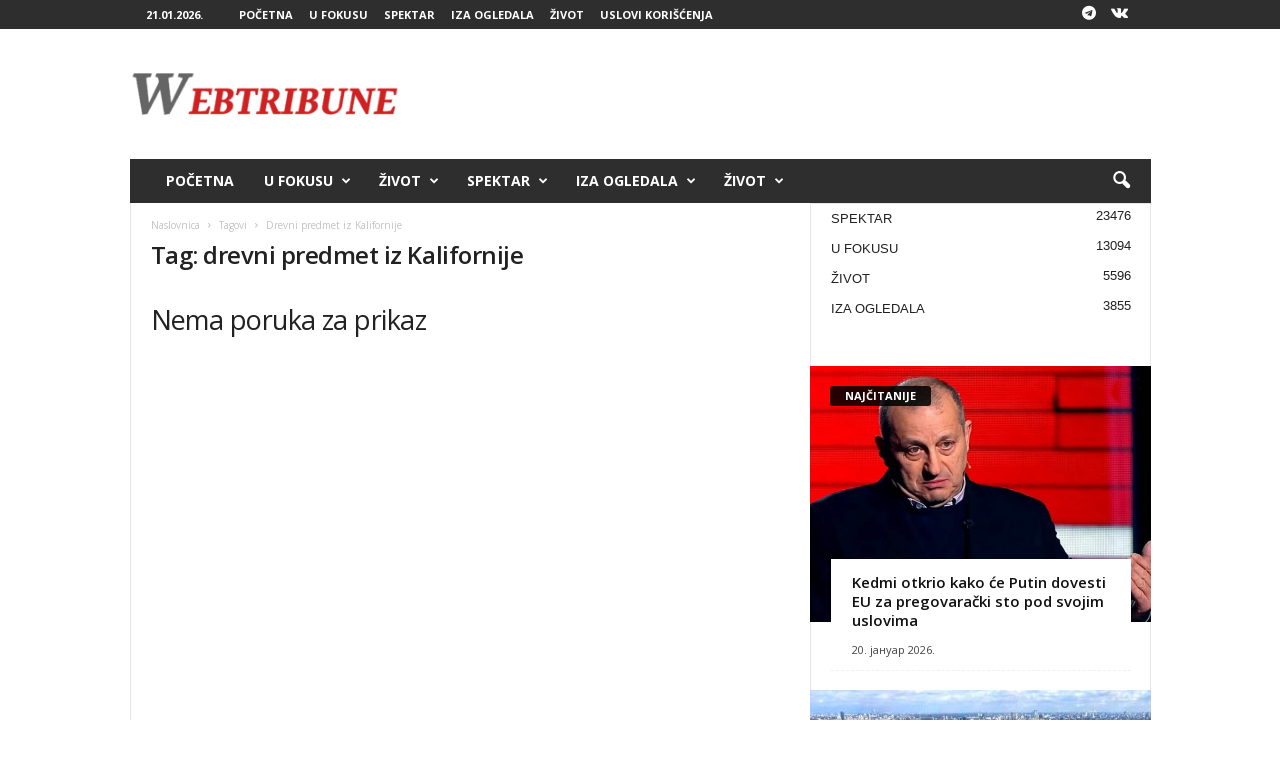

--- FILE ---
content_type: text/html; charset=UTF-8
request_url: https://webtribune.rs/tag/drevni-predmet-iz-kalifornije/
body_size: 118014
content:
<!doctype html >
<!--[if IE 8]>    <html class="ie8" dir="ltr" lang="sr-RS" prefix="og: https://ogp.me/ns# fb: http://ogp.me/ns/fb#"> <![endif]-->
<!--[if IE 9]>    <html class="ie9" dir="ltr" lang="sr-RS" prefix="og: https://ogp.me/ns# fb: http://ogp.me/ns/fb#"> <![endif]-->
<!--[if gt IE 8]><!--> <html dir="ltr" lang="sr-RS" prefix="og: https://ogp.me/ns# fb: http://ogp.me/ns/fb#"> <!--<![endif]-->
<head>
    <title>drevni predmet iz Kalifornije - WebTribune</title>
    <meta charset="UTF-8" />
    <meta name="viewport" content="width=device-width, initial-scale=1.0">
    <link rel="pingback" href="https://webtribune.rs/xmlrpc.php" />
    
		<!-- All in One SEO 4.6.5 - aioseo.com -->
		<meta name="robots" content="max-image-preview:large" />
		<link rel="canonical" href="https://webtribune.rs/tag/drevni-predmet-iz-kalifornije/" />
		<meta name="generator" content="All in One SEO (AIOSEO) 4.6.5" />
		<script type="application/ld+json" class="aioseo-schema">
			{"@context":"https:\/\/schema.org","@graph":[{"@type":"BreadcrumbList","@id":"https:\/\/webtribune.rs\/tag\/drevni-predmet-iz-kalifornije\/#breadcrumblist","itemListElement":[{"@type":"ListItem","@id":"https:\/\/webtribune.rs\/#listItem","position":1,"name":"Home","item":"https:\/\/webtribune.rs\/","nextItem":"https:\/\/webtribune.rs\/tag\/drevni-predmet-iz-kalifornije\/#listItem"},{"@type":"ListItem","@id":"https:\/\/webtribune.rs\/tag\/drevni-predmet-iz-kalifornije\/#listItem","position":2,"name":"drevni predmet iz Kalifornije","previousItem":"https:\/\/webtribune.rs\/#listItem"}]},{"@type":"CollectionPage","@id":"https:\/\/webtribune.rs\/tag\/drevni-predmet-iz-kalifornije\/#collectionpage","url":"https:\/\/webtribune.rs\/tag\/drevni-predmet-iz-kalifornije\/","name":"drevni predmet iz Kalifornije - WebTribune","inLanguage":"sr-RS","isPartOf":{"@id":"https:\/\/webtribune.rs\/#website"},"breadcrumb":{"@id":"https:\/\/webtribune.rs\/tag\/drevni-predmet-iz-kalifornije\/#breadcrumblist"}},{"@type":"Organization","@id":"https:\/\/webtribune.rs\/#organization","name":"WebTribune","description":"Nezavisni info portal","url":"https:\/\/webtribune.rs\/"},{"@type":"WebSite","@id":"https:\/\/webtribune.rs\/#website","url":"https:\/\/webtribune.rs\/","name":"WebTribune","description":"Nezavisni info portal","inLanguage":"sr-RS","publisher":{"@id":"https:\/\/webtribune.rs\/#organization"}}]}
		</script>
		<!-- All in One SEO -->

<link rel="icon" type="image/png" href="https://webtribune.rs/wp-content/uploads/2024/03/WTFavicon-300x300-1.png"><link rel="apple-touch-icon" sizes="76x76" href="https://webtribune.milos.live/wp-content/uploads/2024/03/WTFavicon-300x300.png"/><link rel="apple-touch-icon" sizes="120x120" href="https://webtribune.milos.live/wp-content/uploads/2024/03/WTFavicon-300x300.png"/><link rel="apple-touch-icon" sizes="152x152" href="https://webtribune.milos.live/wp-content/uploads/2024/03/WTFavicon-300x300.png"/><link rel="apple-touch-icon" sizes="114x114" href="https://webtribune.milos.live/wp-content/uploads/2024/03/WTFavicon-300x300.png"/><link rel="apple-touch-icon" sizes="144x144" href="https://webtribune.milos.live/wp-content/uploads/2024/03/WTFavicon-300x300.png"/><link rel='dns-prefetch' href='//fonts.googleapis.com' />
<link rel="alternate" type="application/rss+xml" title="WebTribune &raquo; довод" href="https://webtribune.rs/feed/" />
<link rel="alternate" type="application/rss+xml" title="WebTribune &raquo; довод коментара" href="https://webtribune.rs/comments/feed/" />
<link rel="alternate" type="application/rss+xml" title="WebTribune &raquo; довод ознаке drevni predmet iz Kalifornije" href="https://webtribune.rs/tag/drevni-predmet-iz-kalifornije/feed/" />
<script type="text/javascript">
/* <![CDATA[ */
window._wpemojiSettings = {"baseUrl":"https:\/\/s.w.org\/images\/core\/emoji\/15.0.3\/72x72\/","ext":".png","svgUrl":"https:\/\/s.w.org\/images\/core\/emoji\/15.0.3\/svg\/","svgExt":".svg","source":{"concatemoji":"https:\/\/webtribune.rs\/wp-includes\/js\/wp-emoji-release.min.js?ver=04f33d5ad206972839258b3b6ab5d1af"}};
/*! This file is auto-generated */
!function(i,n){var o,s,e;function c(e){try{var t={supportTests:e,timestamp:(new Date).valueOf()};sessionStorage.setItem(o,JSON.stringify(t))}catch(e){}}function p(e,t,n){e.clearRect(0,0,e.canvas.width,e.canvas.height),e.fillText(t,0,0);var t=new Uint32Array(e.getImageData(0,0,e.canvas.width,e.canvas.height).data),r=(e.clearRect(0,0,e.canvas.width,e.canvas.height),e.fillText(n,0,0),new Uint32Array(e.getImageData(0,0,e.canvas.width,e.canvas.height).data));return t.every(function(e,t){return e===r[t]})}function u(e,t,n){switch(t){case"flag":return n(e,"\ud83c\udff3\ufe0f\u200d\u26a7\ufe0f","\ud83c\udff3\ufe0f\u200b\u26a7\ufe0f")?!1:!n(e,"\ud83c\uddfa\ud83c\uddf3","\ud83c\uddfa\u200b\ud83c\uddf3")&&!n(e,"\ud83c\udff4\udb40\udc67\udb40\udc62\udb40\udc65\udb40\udc6e\udb40\udc67\udb40\udc7f","\ud83c\udff4\u200b\udb40\udc67\u200b\udb40\udc62\u200b\udb40\udc65\u200b\udb40\udc6e\u200b\udb40\udc67\u200b\udb40\udc7f");case"emoji":return!n(e,"\ud83d\udc26\u200d\u2b1b","\ud83d\udc26\u200b\u2b1b")}return!1}function f(e,t,n){var r="undefined"!=typeof WorkerGlobalScope&&self instanceof WorkerGlobalScope?new OffscreenCanvas(300,150):i.createElement("canvas"),a=r.getContext("2d",{willReadFrequently:!0}),o=(a.textBaseline="top",a.font="600 32px Arial",{});return e.forEach(function(e){o[e]=t(a,e,n)}),o}function t(e){var t=i.createElement("script");t.src=e,t.defer=!0,i.head.appendChild(t)}"undefined"!=typeof Promise&&(o="wpEmojiSettingsSupports",s=["flag","emoji"],n.supports={everything:!0,everythingExceptFlag:!0},e=new Promise(function(e){i.addEventListener("DOMContentLoaded",e,{once:!0})}),new Promise(function(t){var n=function(){try{var e=JSON.parse(sessionStorage.getItem(o));if("object"==typeof e&&"number"==typeof e.timestamp&&(new Date).valueOf()<e.timestamp+604800&&"object"==typeof e.supportTests)return e.supportTests}catch(e){}return null}();if(!n){if("undefined"!=typeof Worker&&"undefined"!=typeof OffscreenCanvas&&"undefined"!=typeof URL&&URL.createObjectURL&&"undefined"!=typeof Blob)try{var e="postMessage("+f.toString()+"("+[JSON.stringify(s),u.toString(),p.toString()].join(",")+"));",r=new Blob([e],{type:"text/javascript"}),a=new Worker(URL.createObjectURL(r),{name:"wpTestEmojiSupports"});return void(a.onmessage=function(e){c(n=e.data),a.terminate(),t(n)})}catch(e){}c(n=f(s,u,p))}t(n)}).then(function(e){for(var t in e)n.supports[t]=e[t],n.supports.everything=n.supports.everything&&n.supports[t],"flag"!==t&&(n.supports.everythingExceptFlag=n.supports.everythingExceptFlag&&n.supports[t]);n.supports.everythingExceptFlag=n.supports.everythingExceptFlag&&!n.supports.flag,n.DOMReady=!1,n.readyCallback=function(){n.DOMReady=!0}}).then(function(){return e}).then(function(){var e;n.supports.everything||(n.readyCallback(),(e=n.source||{}).concatemoji?t(e.concatemoji):e.wpemoji&&e.twemoji&&(t(e.twemoji),t(e.wpemoji)))}))}((window,document),window._wpemojiSettings);
/* ]]> */
</script>
<!-- webtribune.rs is managing ads with Advanced Ads 2.0.11 – https://wpadvancedads.com/ --><script id="webtr-ready">
			window.advanced_ads_ready=function(e,a){a=a||"complete";var d=function(e){return"interactive"===a?"loading"!==e:"complete"===e};d(document.readyState)?e():document.addEventListener("readystatechange",(function(a){d(a.target.readyState)&&e()}),{once:"interactive"===a})},window.advanced_ads_ready_queue=window.advanced_ads_ready_queue||[];		</script>
		<style id='wp-emoji-styles-inline-css' type='text/css'>

	img.wp-smiley, img.emoji {
		display: inline !important;
		border: none !important;
		box-shadow: none !important;
		height: 1em !important;
		width: 1em !important;
		margin: 0 0.07em !important;
		vertical-align: -0.1em !important;
		background: none !important;
		padding: 0 !important;
	}
</style>
<link rel='stylesheet' id='google-fonts-style-css' href='https://fonts.googleapis.com/css?family=Open+Sans%3A400%2C600%2C700%7CRoboto+Condensed%3A400%2C500%2C700&#038;display=swap&#038;ver=5.4.3' type='text/css' media='all' />
<link rel='stylesheet' id='td-theme-css' href='https://webtribune.rs/wp-content/themes/Newsmag/style.css?ver=5.4.3' type='text/css' media='all' />
<style id='td-theme-inline-css' type='text/css'>
    
        /* custom css - generated by TagDiv Composer */
        @media (max-width: 767px) {
            .td-header-desktop-wrap {
                display: none;
            }
        }
        @media (min-width: 767px) {
            .td-header-mobile-wrap {
                display: none;
            }
        }
    
	
</style>
<link rel='stylesheet' id='td-legacy-framework-front-style-css' href='https://webtribune.rs/wp-content/plugins/td-composer/legacy/Newsmag/assets/css/td_legacy_main.css?ver=e5fcc38395b0030bac3ad179898970d6' type='text/css' media='all' />
<script type="text/javascript" src="https://webtribune.rs/wp-includes/js/jquery/jquery.min.js?ver=3.7.1" id="jquery-core-js"></script>
<script type="text/javascript" src="https://webtribune.rs/wp-includes/js/jquery/jquery-migrate.min.js?ver=3.4.1" id="jquery-migrate-js"></script>
<script type="text/javascript" id="pushengage-sdk-init-js-after">
/* <![CDATA[ */
(function(w, d) {
				w.PushEngage = w.PushEngage || [];
				w._peq = w._peq || [];
				PushEngage.push(['init', {
					appId: 'c87bd4ab1c9905b05fe7ba380a36b2e6'
				}]);
				var e = d.createElement('script');
				e.src = 'https://clientcdn.pushengage.com/sdks/pushengage-web-sdk.js';
				e.async = true;
				e.type = 'text/javascript';
				d.head.appendChild(e);
			  })(window, document);
/* ]]> */
</script>
<script type="text/javascript" id="advanced-ads-advanced-js-js-extra">
/* <![CDATA[ */
var advads_options = {"blog_id":"1","privacy":{"enabled":false,"state":"not_needed"}};
/* ]]> */
</script>
<script type="text/javascript" src="https://webtribune.rs/wp-content/plugins/advanced-ads/public/assets/js/advanced.min.js?ver=2.0.11" id="advanced-ads-advanced-js-js"></script>
<link rel="https://api.w.org/" href="https://webtribune.rs/wp-json/" /><link rel="alternate" type="application/json" href="https://webtribune.rs/wp-json/wp/v2/tags/18271" /><link rel="EditURI" type="application/rsd+xml" title="RSD" href="https://webtribune.rs/xmlrpc.php?rsd" />
<link rel="preconnect" href="https://securepubads.g.doubleclick.net" crossorigin>
<script async src="https://securepubads.g.doubleclick.net/tag/js/gpt.js"></script>
		<script type="text/javascript">
			var advadsCfpQueue = [];
			var advadsCfpAd = function( adID ) {
				if ( 'undefined' === typeof advadsProCfp ) {
					advadsCfpQueue.push( adID )
				} else {
					advadsProCfp.addElement( adID )
				}
			}
		</script>
		
<!-- JS generated by theme -->

<script type="text/javascript" id="td-generated-header-js">
    
    

	    var tdBlocksArray = []; //here we store all the items for the current page

	    // td_block class - each ajax block uses a object of this class for requests
	    function tdBlock() {
		    this.id = '';
		    this.block_type = 1; //block type id (1-234 etc)
		    this.atts = '';
		    this.td_column_number = '';
		    this.td_current_page = 1; //
		    this.post_count = 0; //from wp
		    this.found_posts = 0; //from wp
		    this.max_num_pages = 0; //from wp
		    this.td_filter_value = ''; //current live filter value
		    this.is_ajax_running = false;
		    this.td_user_action = ''; // load more or infinite loader (used by the animation)
		    this.header_color = '';
		    this.ajax_pagination_infinite_stop = ''; //show load more at page x
	    }

        // td_js_generator - mini detector
        ( function () {
            var htmlTag = document.getElementsByTagName("html")[0];

	        if ( navigator.userAgent.indexOf("MSIE 10.0") > -1 ) {
                htmlTag.className += ' ie10';
            }

            if ( !!navigator.userAgent.match(/Trident.*rv\:11\./) ) {
                htmlTag.className += ' ie11';
            }

	        if ( navigator.userAgent.indexOf("Edge") > -1 ) {
                htmlTag.className += ' ieEdge';
            }

            if ( /(iPad|iPhone|iPod)/g.test(navigator.userAgent) ) {
                htmlTag.className += ' td-md-is-ios';
            }

            var user_agent = navigator.userAgent.toLowerCase();
            if ( user_agent.indexOf("android") > -1 ) {
                htmlTag.className += ' td-md-is-android';
            }

            if ( -1 !== navigator.userAgent.indexOf('Mac OS X')  ) {
                htmlTag.className += ' td-md-is-os-x';
            }

            if ( /chrom(e|ium)/.test(navigator.userAgent.toLowerCase()) ) {
               htmlTag.className += ' td-md-is-chrome';
            }

            if ( -1 !== navigator.userAgent.indexOf('Firefox') ) {
                htmlTag.className += ' td-md-is-firefox';
            }

            if ( -1 !== navigator.userAgent.indexOf('Safari') && -1 === navigator.userAgent.indexOf('Chrome') ) {
                htmlTag.className += ' td-md-is-safari';
            }

            if( -1 !== navigator.userAgent.indexOf('IEMobile') ){
                htmlTag.className += ' td-md-is-iemobile';
            }

        })();

        var tdLocalCache = {};

        ( function () {
            "use strict";

            tdLocalCache = {
                data: {},
                remove: function (resource_id) {
                    delete tdLocalCache.data[resource_id];
                },
                exist: function (resource_id) {
                    return tdLocalCache.data.hasOwnProperty(resource_id) && tdLocalCache.data[resource_id] !== null;
                },
                get: function (resource_id) {
                    return tdLocalCache.data[resource_id];
                },
                set: function (resource_id, cachedData) {
                    tdLocalCache.remove(resource_id);
                    tdLocalCache.data[resource_id] = cachedData;
                }
            };
        })();

    
    
var td_viewport_interval_list=[{"limitBottom":767,"sidebarWidth":251},{"limitBottom":1023,"sidebarWidth":339}];
var tdc_is_installed="yes";
var td_ajax_url="https:\/\/webtribune.rs\/wp-admin\/admin-ajax.php?td_theme_name=Newsmag&v=5.4.3";
var td_get_template_directory_uri="https:\/\/webtribune.rs\/wp-content\/plugins\/td-composer\/legacy\/common";
var tds_snap_menu="smart_snap_always";
var tds_logo_on_sticky="show";
var tds_header_style="3";
var td_please_wait="Molimo pri\u010dekajte ...";
var td_email_user_pass_incorrect="Korisnik ili lozinka su pogre\u0161ni!";
var td_email_user_incorrect="Mail ili korisni\u010dko ime pogre\u0161an!";
var td_email_incorrect="Email pogre\u0161an!";
var td_user_incorrect="Korisni\u010dko ime neta\u010dno!";
var td_email_user_empty="Email ili korisni\u010dko ime prazno!";
var td_pass_empty="Pass prazan!";
var td_pass_pattern_incorrect="Neva\u017ee\u0107i obrazac prolaza!";
var td_retype_pass_incorrect="Ponovo ukucana propusnica neta\u010dna!";
var tds_more_articles_on_post_enable="";
var tds_more_articles_on_post_time_to_wait="";
var tds_more_articles_on_post_pages_distance_from_top=0;
var tds_captcha="";
var tds_theme_color_site_wide="#cd2122";
var tds_smart_sidebar="enabled";
var tdThemeName="Newsmag";
var tdThemeNameWl="Newsmag";
var td_magnific_popup_translation_tPrev="Prethodna (leva strelica)";
var td_magnific_popup_translation_tNext="Sljede\u0107a (desna strelica)";
var td_magnific_popup_translation_tCounter="%curr% od %total%";
var td_magnific_popup_translation_ajax_tError="Sadr\u017eaj iz %url% se ne mo\u017ee u\u010ditati.";
var td_magnific_popup_translation_image_tError="Slika #%curr% se ne mo\u017ee u\u010ditati.";
var tdBlockNonce="55b79bd02e";
var tdMobileMenu="enabled";
var tdMobileSearch="enabled";
var tdsDateFormat="d.m.Y.";
var tdDateNamesI18n={"month_names":["\u0458\u0430\u043d\u0443\u0430\u0440","\u0444\u0435\u0431\u0440\u0443\u0430\u0440","\u043c\u0430\u0440\u0442","\u0430\u043f\u0440\u0438\u043b","\u043c\u0430\u0458","\u0458\u0443\u043d","\u0458\u0443\u043b","\u0430\u0432\u0433\u0443\u0441\u0442","\u0441\u0435\u043f\u0442\u0435\u043c\u0431\u0430\u0440","\u043e\u043a\u0442\u043e\u0431\u0430\u0440","\u043d\u043e\u0432\u0435\u043c\u0431\u0430\u0440","\u0434\u0435\u0446\u0435\u043c\u0431\u0430\u0440"],"month_names_short":["\u0458\u0430\u043d","\u0444\u0435\u0431","\u043c\u0430\u0440","\u0430\u043f\u0440","\u043c\u0430\u0458","\u0458\u0443\u043d","\u0458\u0443\u043b","\u0430\u0432\u0433","\u0441\u0435\u043f","\u043e\u043a\u0442","\u043d\u043e\u0432","\u0434\u0435\u0446"],"day_names":["\u043d\u0435\u0434\u0435\u0459\u0430","\u043f\u043e\u043d\u0435\u0434\u0435\u0459\u0430\u043a","\u0443\u0442\u043e\u0440\u0430\u043a","\u0441\u0440\u0435\u0434\u0430","\u0447\u0435\u0442\u0432\u0440\u0442\u0430\u043a","\u043f\u0435\u0442\u0430\u043a","\u0441\u0443\u0431\u043e\u0442\u0430"],"day_names_short":["\u041d\u0435\u0434","\u041f\u043e\u043d","\u0423\u0442\u043e","\u0421\u0440\u0435","\u0427\u0435\u0442","\u041f\u0435\u0442","\u0421\u0443\u0431"]};
var td_deploy_mode="deploy";
var td_ad_background_click_link="";
var td_ad_background_click_target="";
</script>


<!-- Header style compiled by theme -->

<style>
/* custom css - generated by TagDiv Composer */
    
.td-module-exclusive .td-module-title a:before {
        content: 'EKSKLUZIVNO';
    }
    
    .td-header-border:before,
    .td-trending-now-title,
    .td_block_mega_menu .td_mega_menu_sub_cats .cur-sub-cat,
    .td-post-category:hover,
    .td-header-style-2 .td-header-sp-logo,
    .td-next-prev-wrap a:hover i,
    .page-nav .current,
    .widget_calendar tfoot a:hover,
    .td-footer-container .widget_search .wpb_button:hover,
    .td-scroll-up-visible,
    .dropcap,
    .td-category a,
    input[type="submit"]:hover,
    .td-post-small-box a:hover,
    .td-404-sub-sub-title a:hover,
    .td-rating-bar-wrap div,
    .td_top_authors .td-active .td-author-post-count,
    .td_top_authors .td-active .td-author-comments-count,
    .td_smart_list_3 .td-sml3-top-controls i:hover,
    .td_smart_list_3 .td-sml3-bottom-controls i:hover,
    .td_wrapper_video_playlist .td_video_controls_playlist_wrapper,
    .td-read-more a:hover,
    .td-login-wrap .btn,
    .td_display_err,
    .td-header-style-6 .td-top-menu-full,
    #bbpress-forums button:hover,
    #bbpress-forums .bbp-pagination .current,
    .bbp_widget_login .button:hover,
    .header-search-wrap .td-drop-down-search .btn:hover,
    .td-post-text-content .more-link-wrap:hover a,
    #buddypress div.item-list-tabs ul li > a span,
    #buddypress div.item-list-tabs ul li > a:hover span,
    #buddypress input[type=submit]:hover,
    #buddypress a.button:hover span,
    #buddypress div.item-list-tabs ul li.selected a span,
    #buddypress div.item-list-tabs ul li.current a span,
    #buddypress input[type=submit]:focus,
    .td-grid-style-3 .td-big-grid-post .td-module-thumb a:last-child:before,
    .td-grid-style-4 .td-big-grid-post .td-module-thumb a:last-child:before,
    .td-grid-style-5 .td-big-grid-post .td-module-thumb:after,
    .td_category_template_2 .td-category-siblings .td-category a:hover,
    .td-weather-week:before,
    .td-weather-information:before,
     .td_3D_btn,
    .td_shadow_btn,
    .td_default_btn,
    .td_square_btn, 
    .td_outlined_btn:hover {
        background-color: #cd2122;
    }

    @media (max-width: 767px) {
        .td-category a.td-current-sub-category {
            background-color: #cd2122;
        }
    }

    .woocommerce .onsale,
    .woocommerce .woocommerce a.button:hover,
    .woocommerce-page .woocommerce .button:hover,
    .single-product .product .summary .cart .button:hover,
    .woocommerce .woocommerce .product a.button:hover,
    .woocommerce .product a.button:hover,
    .woocommerce .product #respond input#submit:hover,
    .woocommerce .checkout input#place_order:hover,
    .woocommerce .woocommerce.widget .button:hover,
    .woocommerce .woocommerce-message .button:hover,
    .woocommerce .woocommerce-error .button:hover,
    .woocommerce .woocommerce-info .button:hover,
    .woocommerce.widget .ui-slider .ui-slider-handle,
    .vc_btn-black:hover,
	.wpb_btn-black:hover,
	.item-list-tabs .feed:hover a,
	.td-smart-list-button:hover {
    	background-color: #cd2122;
    }

    .td-header-sp-top-menu .top-header-menu > .current-menu-item > a,
    .td-header-sp-top-menu .top-header-menu > .current-menu-ancestor > a,
    .td-header-sp-top-menu .top-header-menu > .current-category-ancestor > a,
    .td-header-sp-top-menu .top-header-menu > li > a:hover,
    .td-header-sp-top-menu .top-header-menu > .sfHover > a,
    .top-header-menu ul .current-menu-item > a,
    .top-header-menu ul .current-menu-ancestor > a,
    .top-header-menu ul .current-category-ancestor > a,
    .top-header-menu ul li > a:hover,
    .top-header-menu ul .sfHover > a,
    .sf-menu ul .td-menu-item > a:hover,
    .sf-menu ul .sfHover > a,
    .sf-menu ul .current-menu-ancestor > a,
    .sf-menu ul .current-category-ancestor > a,
    .sf-menu ul .current-menu-item > a,
    .td_module_wrap:hover .entry-title a,
    .td_mod_mega_menu:hover .entry-title a,
    .footer-email-wrap a,
    .widget a:hover,
    .td-footer-container .widget_calendar #today,
    .td-category-pulldown-filter a.td-pulldown-category-filter-link:hover,
    .td-load-more-wrap a:hover,
    .td-post-next-prev-content a:hover,
    .td-author-name a:hover,
    .td-author-url a:hover,
    .td_mod_related_posts:hover .entry-title a,
    .td-search-query,
    .header-search-wrap .td-drop-down-search .result-msg a:hover,
    .td_top_authors .td-active .td-authors-name a,
    .post blockquote p,
    .td-post-content blockquote p,
    .page blockquote p,
    .comment-list cite a:hover,
    .comment-list cite:hover,
    .comment-list .comment-reply-link:hover,
    a,
    .white-menu #td-header-menu .sf-menu > li > a:hover,
    .white-menu #td-header-menu .sf-menu > .current-menu-ancestor > a,
    .white-menu #td-header-menu .sf-menu > .current-menu-item > a,
    .td_quote_on_blocks,
    #bbpress-forums .bbp-forum-freshness a:hover,
    #bbpress-forums .bbp-topic-freshness a:hover,
    #bbpress-forums .bbp-forums-list li a:hover,
    #bbpress-forums .bbp-forum-title:hover,
    #bbpress-forums .bbp-topic-permalink:hover,
    #bbpress-forums .bbp-topic-started-by a:hover,
    #bbpress-forums .bbp-topic-started-in a:hover,
    #bbpress-forums .bbp-body .super-sticky li.bbp-topic-title .bbp-topic-permalink,
    #bbpress-forums .bbp-body .sticky li.bbp-topic-title .bbp-topic-permalink,
    #bbpress-forums #subscription-toggle a:hover,
    #bbpress-forums #favorite-toggle a:hover,
    .woocommerce-account .woocommerce-MyAccount-navigation a:hover,
    .widget_display_replies .bbp-author-name,
    .widget_display_topics .bbp-author-name,
    .archive .widget_archive .current,
    .archive .widget_archive .current a,
    .td-subcategory-header .td-category-siblings .td-subcat-dropdown a.td-current-sub-category,
    .td-subcategory-header .td-category-siblings .td-subcat-dropdown a:hover,
    .td-pulldown-filter-display-option:hover,
    .td-pulldown-filter-display-option .td-pulldown-filter-link:hover,
    .td_normal_slide .td-wrapper-pulldown-filter .td-pulldown-filter-list a:hover,
    #buddypress ul.item-list li div.item-title a:hover,
    .td_block_13 .td-pulldown-filter-list a:hover,
    .td_smart_list_8 .td-smart-list-dropdown-wrap .td-smart-list-button:hover,
    .td_smart_list_8 .td-smart-list-dropdown-wrap .td-smart-list-button:hover i,
    .td-sub-footer-container a:hover,
    .td-instagram-user a,
    .td_outlined_btn,
    body .td_block_list_menu li.current-menu-item > a,
    body .td_block_list_menu li.current-menu-ancestor > a,
    body .td_block_list_menu li.current-category-ancestor > a{
        color: #cd2122;
    }

    .td-mega-menu .wpb_content_element li a:hover,
    .td_login_tab_focus {
        color: #cd2122 !important;
    }

    .td-next-prev-wrap a:hover i,
    .page-nav .current,
    .widget_tag_cloud a:hover,
    .post .td_quote_box,
    .page .td_quote_box,
    .td-login-panel-title,
    #bbpress-forums .bbp-pagination .current,
    .td_category_template_2 .td-category-siblings .td-category a:hover,
    .page-template-page-pagebuilder-latest .td-instagram-user,
     .td_outlined_btn {
        border-color: #cd2122;
    }

    .td_wrapper_video_playlist .td_video_currently_playing:after,
    .item-list-tabs .feed:hover {
        border-color: #cd2122 !important;
    }


    
    .td-pb-row [class*="td-pb-span"],
    .td-pb-border-top,
    .page-template-page-title-sidebar-php .td-page-content > .wpb_row:first-child,
    .td-post-sharing,
    .td-post-content,
    .td-post-next-prev,
    .author-box-wrap,
    .td-comments-title-wrap,
    .comment-list,
    .comment-respond,
    .td-post-template-5 header,
    .td-container,
    .wpb_content_element,
    .wpb_column,
    .wpb_row,
    .white-menu .td-header-container .td-header-main-menu,
    .td-post-template-1 .td-post-content,
    .td-post-template-4 .td-post-sharing-top,
    .td-header-style-6 .td-header-header .td-make-full,
    #disqus_thread,
    .page-template-page-pagebuilder-title-php .td-page-content > .wpb_row:first-child,
    .td-footer-container:before {
        border-color: #e6e6e6;
    }
    .td-top-border {
        border-color: #e6e6e6 !important;
    }
    .td-container-border:after,
    .td-next-prev-separator,
    .td-container .td-pb-row .wpb_column:before,
    .td-container-border:before,
    .td-main-content:before,
    .td-main-sidebar:before,
    .td-pb-row .td-pb-span4:nth-of-type(3):after,
    .td-pb-row .td-pb-span4:nth-last-of-type(3):after {
    	background-color: #e6e6e6;
    }
    @media (max-width: 767px) {
    	.white-menu .td-header-main-menu {
      		border-color: #e6e6e6;
      	}
    }



    
    .td-header-top-menu,
    .td-header-wrap .td-top-menu-full {
        background-color: #2e2e2e;
    }

    .td-header-style-1 .td-header-top-menu,
    .td-header-style-2 .td-top-bar-container,
    .td-header-style-7 .td-header-top-menu {
        padding: 0 12px;
        top: 0;
    }

    
    .td-header-sp-top-menu .top-header-menu > li > a,
    .td-header-sp-top-menu .td_data_time,
    .td-subscription-active .td-header-sp-top-menu .tds_menu_login .tdw-wml-user,
    .td-header-sp-top-menu .td-weather-top-widget {
        color: #ffffff;
    }

    
    .top-header-menu > .current-menu-item > a,
    .top-header-menu > .current-menu-ancestor > a,
    .top-header-menu > .current-category-ancestor > a,
    .top-header-menu > li > a:hover,
    .top-header-menu > .sfHover > a {
        color: #dd3333 !important;
    }

    
    .td-header-sp-top-widget .td-social-icon-wrap i {
        color: #ffffff;
    }

    
    .td-header-sp-top-widget .td-social-icon-wrap i:hover {
        color: #dd3333;
    }

    
    .td-header-main-menu {
        background-color: #2e2e2e;
    }

    
    .td-menu-background:before,
    .td-search-background:before {
        background: rgba(0,0,0,0.5);
        background: -moz-linear-gradient(top, rgba(0,0,0,0.5) 0%, rgba(0,0,0,0.6) 100%);
        background: -webkit-gradient(left top, left bottom, color-stop(0%, rgba(0,0,0,0.5)), color-stop(100%, rgba(0,0,0,0.6)));
        background: -webkit-linear-gradient(top, rgba(0,0,0,0.5) 0%, rgba(0,0,0,0.6) 100%);
        background: -o-linear-gradient(top, rgba(0,0,0,0.5) 0%, @mobileu_gradient_two_mob 100%);
        background: -ms-linear-gradient(top, rgba(0,0,0,0.5) 0%, rgba(0,0,0,0.6) 100%);
        background: linear-gradient(to bottom, rgba(0,0,0,0.5) 0%, rgba(0,0,0,0.6) 100%);
        filter: progid:DXImageTransform.Microsoft.gradient( startColorstr='rgba(0,0,0,0.5)', endColorstr='rgba(0,0,0,0.6)', GradientType=0 );
    }

    
    .td-footer-container,
    .td-footer-container .td_module_mx3 .meta-info,
    .td-footer-container .td_module_14 .meta-info,
    .td-footer-container .td_module_mx1 .td-block14-border {
        background-color: #2e2e2e;
    }
    .td-footer-container .widget_calendar #today {
    	background-color: transparent;
    }

    
    .td-footer-container,
    .td-footer-container a,
    .td-footer-container li,
    .td-footer-container .footer-text-wrap,
    .td-footer-container .meta-info .entry-date,
    .td-footer-container .td-module-meta-info .entry-date,
    .td-footer-container .td_block_text_with_title,
    .td-footer-container .woocommerce .star-rating::before,
    .td-footer-container .widget_text p,
    .td-footer-container .widget_calendar #today,
    .td-footer-container .td-social-style3 .td_social_type a,
    .td-footer-container .td-social-style3,
    .td-footer-container .td-social-style4 .td_social_type a,
    .td-footer-container .td-social-style4,
    .td-footer-container .td-social-style9,
    .td-footer-container .td-social-style10,
    .td-footer-container .td-social-style2 .td_social_type a,
    .td-footer-container .td-social-style8 .td_social_type a,
    .td-footer-container .td-social-style2 .td_social_type,
    .td-footer-container .td-social-style8 .td_social_type,
    .td-footer-container .td-post-author-name a:hover {
        color: #ffffff;
    }
    .td-footer-container .td_module_mx1 .meta-info .entry-date,
    .td-footer-container .td_social_button a,
    .td-footer-container .td-post-category,
    .td-footer-container .td-post-category:hover,
    .td-footer-container .td-module-comments a,
    .td-footer-container .td_module_mx1 .td-post-author-name a:hover,
    .td-footer-container .td-theme-slider .slide-meta a {
    	color: #fff
    }
    .td-footer-container .widget_tag_cloud a {
    	border-color: #ffffff;
    }
    .td-footer-container .td-excerpt,
    .td-footer-container .widget_rss .rss-date,
    .td-footer-container .widget_rss cite {
    	color: #ffffff;
    	opacity: 0.7;
    }
    .td-footer-container .td-read-more a,
    .td-footer-container .td-read-more a:hover {
    	color: #fff;
    }

    
    .td-footer-container .td_module_14 .meta-info,
    .td-footer-container .td_module_5,
    .td-footer-container .td_module_9 .item-details,
    .td-footer-container .td_module_8 .item-details,
    .td-footer-container .td_module_mx3 .meta-info,
    .td-footer-container .widget_recent_comments li,
    .td-footer-container .widget_recent_entries li,
    .td-footer-container table td,
    .td-footer-container table th,
    .td-footer-container .td-social-style2 .td_social_type .td-social-box,
    .td-footer-container .td-social-style8 .td_social_type .td-social-box,
    .td-footer-container .td-social-style2 .td_social_type .td_social_button,
    .td-footer-container .td-social-style8 .td_social_type .td_social_button {
        border-color: rgba(255, 255, 255, 0.1);
    }

    
    .td-footer-container a:hover,
    .td-footer-container .td-post-author-name a:hover,
    .td-footer-container .td_module_wrap:hover .entry-title a {
    	color: #dd3333;
    }
    .td-footer-container .widget_tag_cloud a:hover {
    	border-color: #dd3333;
    }
    .td-footer-container .td_module_mx1 .td-post-author-name a:hover,
    .td-footer-container .td-theme-slider .slide-meta a {
    	color: #fff
    }

    
    .td-sub-footer-container {
        background-color: #2e2e2e;
    }
    .td-sub-footer-container:after {
        background-color: transparent;
    }
    .td-sub-footer-container:before {
        background-color: transparent;
    }
    .td-footer-container.td-container {
        border-bottom-width: 0;
    }

    
    .td-sub-footer-container,
    .td-sub-footer-container a {
        color: #ffffff;
    }
    .td-sub-footer-container li a:before {
        background-color: #ffffff;
    }

    
    .td-subfooter-menu li a:hover {
        color: #dd3333;
    }

    
    .td-footer-container::before {
        background-size: 100% auto;
    }

    
    .td-footer-container::before {
        opacity: 0.1;
    }
</style>

<!-- Global site tag (gtag.js) - Google Analytics -->
<script async src="https://www.googletagmanager.com/gtag/js?id=UA-54570478-1"></script>
<script>
  window.dataLayer = window.dataLayer || [];
  function gtag(){dataLayer.push(arguments);}
  gtag('js', new Date());

  gtag('config', 'UA-54570478-1');
</script>


<script type="application/ld+json">
    {
        "@context": "https://schema.org",
        "@type": "BreadcrumbList",
        "itemListElement": [
            {
                "@type": "ListItem",
                "position": 1,
                "item": {
                    "@type": "WebSite",
                    "@id": "https://webtribune.rs/",
                    "name": "Naslovnica"
                }
            },
            {
                "@type": "ListItem",
                "position": 2,
                    "item": {
                    "@type": "WebPage",
                    "@id": "https://webtribune.rs/tag/drevni-predmet-iz-kalifornije/",
                    "name": "Drevni predmet iz Kalifornije"
                }
            }    
        ]
    }
</script>
<link rel="icon" href="https://webtribune.rs/wp-content/uploads/2024/03/cropped-WTFavicon-300x300-1-32x32.png" sizes="32x32" />
<link rel="icon" href="https://webtribune.rs/wp-content/uploads/2024/03/cropped-WTFavicon-300x300-1-192x192.png" sizes="192x192" />
<link rel="apple-touch-icon" href="https://webtribune.rs/wp-content/uploads/2024/03/cropped-WTFavicon-300x300-1-180x180.png" />
<meta name="msapplication-TileImage" content="https://webtribune.rs/wp-content/uploads/2024/03/cropped-WTFavicon-300x300-1-270x270.png" />

<!-- START - Open Graph and Twitter Card Tags 3.3.3 -->
 <!-- Facebook Open Graph -->
  <meta property="og:locale" content="sr_RS"/>
  <meta property="og:site_name" content="WebTribune"/>
  <meta property="og:title" content="drevni predmet iz Kalifornije"/>
  <meta property="og:url" content="https://webtribune.rs/tag/drevni-predmet-iz-kalifornije/"/>
  <meta property="og:type" content="article"/>
  <meta property="og:description" content="Nezavisni info portal"/>
  <meta property="og:image" content="https://webtribune.rs/wp-content/uploads/2024/03/1500x500.png"/>
  <meta property="og:image:url" content="https://webtribune.rs/wp-content/uploads/2024/03/1500x500.png"/>
  <meta property="og:image:secure_url" content="https://webtribune.rs/wp-content/uploads/2024/03/1500x500.png"/>
  <meta property="article:publisher" content="https://www.facebook.com/p/Webtribuners-100070514227540/"/>
 <!-- Google+ / Schema.org -->
 <!-- Twitter Cards -->
  <meta name="twitter:title" content="drevni predmet iz Kalifornije"/>
  <meta name="twitter:url" content="https://webtribune.rs/tag/drevni-predmet-iz-kalifornije/"/>
  <meta name="twitter:description" content="Nezavisni info portal"/>
  <meta name="twitter:image" content="https://webtribune.rs/wp-content/uploads/2024/03/1500x500.png"/>
  <meta name="twitter:card" content="summary_large_image"/>
  <meta name="twitter:site" content="@https://twitter.com/WebtribuneRs"/>
 <!-- SEO -->
 <!-- Misc. tags -->
 <!-- is_tag -->
<!-- END - Open Graph and Twitter Card Tags 3.3.3 -->
	
	<style id="tdw-css-placeholder">/* custom css - generated by TagDiv Composer */
</style></head>

<body data-rsssl=1 class="archive tag tag-drevni-predmet-iz-kalifornije tag-18271 global-block-template-1 aa-prefix-webtr- td-full-layout" itemscope="itemscope" itemtype="https://schema.org/WebPage">

        <div class="td-scroll-up  td-hide-scroll-up-on-mob"  style="display:none;"><i class="td-icon-menu-up"></i></div>

    
    <div class="td-menu-background"></div>
<div id="td-mobile-nav">
    <div class="td-mobile-container">
        <!-- mobile menu top section -->
        <div class="td-menu-socials-wrap">
            <!-- socials -->
            <div class="td-menu-socials">
                
        <span class="td-social-icon-wrap">
            <a target="_blank" href="https://t.me/webtribune" title="Telegram">
                <i class="td-icon-font td-icon-telegram"></i>
                <span style="display: none">Telegram</span>
            </a>
        </span>
        <span class="td-social-icon-wrap">
            <a target="_blank" href="https://vk.com/id718919389" title="VKontakte">
                <i class="td-icon-font td-icon-vk"></i>
                <span style="display: none">VKontakte</span>
            </a>
        </span>            </div>
            <!-- close button -->
            <div class="td-mobile-close">
                <span><i class="td-icon-close-mobile"></i></span>
            </div>
        </div>

        <!-- login section -->
        
        <!-- menu section -->
        <div class="td-mobile-content">
            <div class="menu-glavni-meni-container"><ul id="menu-glavni-meni" class="td-mobile-main-menu"><li id="menu-item-97" class="menu-item menu-item-type-custom menu-item-object-custom menu-item-home menu-item-first menu-item-97"><a href="https://webtribune.rs/">POČETNA</a></li>
<li id="menu-item-271132" class="menu-item menu-item-type-post_type menu-item-object-page menu-item-271132"><a href="https://webtribune.rs/u-fokusu/">U FOKUSU</a></li>
<li id="menu-item-271133" class="menu-item menu-item-type-post_type menu-item-object-page menu-item-271133"><a href="https://webtribune.rs/zivot/">ŽIVOT</a></li>
<li id="menu-item-240428" class="menu-item menu-item-type-post_type menu-item-object-page menu-item-240428"><a href="https://webtribune.rs/spektar/">SPEKTAR</a></li>
<li id="menu-item-271134" class="menu-item menu-item-type-post_type menu-item-object-page menu-item-271134"><a href="https://webtribune.rs/iza-ogledala/">IZA OGLEDALA</a></li>
<li id="menu-item-240426" class="menu-item menu-item-type-post_type menu-item-object-page menu-item-240426"><a href="https://webtribune.rs/zivot/">ŽIVOT</a></li>
</ul></div>        </div>
    </div>

    <!-- register/login section -->
    </div>    <div class="td-search-background"></div>
<div class="td-search-wrap-mob">
	<div class="td-drop-down-search">
		<form method="get" class="td-search-form" action="https://webtribune.rs/">
			<!-- close button -->
			<div class="td-search-close">
				<span><i class="td-icon-close-mobile"></i></span>
			</div>
			<div role="search" class="td-search-input">
				<span>Pretraga</span>
				<input id="td-header-search-mob" type="text" value="" name="s" autocomplete="off" />
			</div>
		</form>
		<div id="td-aj-search-mob"></div>
	</div>
</div>

    <div id="td-outer-wrap">
    
        <div class="td-outer-container">
        
            <!--
Header style 3
-->
<div class="td-header-wrap td-header-style-3">
    <div class="td-top-menu-full">
        <div class="td-header-row td-header-top-menu td-make-full">
            
    <div class="td-top-bar-container top-bar-style-1">
        <div class="td-header-sp-top-menu">

            <div class="td_data_time">
            <div style="visibility:hidden;">

                21.01.2026.
            </div>
        </div>
    <div class="menu-top-container"><ul id="menu-top" class="top-header-menu"><li id="menu-item-7687" class="menu-item menu-item-type-custom menu-item-object-custom menu-item-home menu-item-first td-menu-item td-normal-menu menu-item-7687"><a href="https://webtribune.rs">POČETNA</a></li>
<li id="menu-item-7683" class="menu-item menu-item-type-taxonomy menu-item-object-category td-menu-item td-normal-menu menu-item-7683"><a href="https://webtribune.rs/kategorij/info/">U FOKUSU</a></li>
<li id="menu-item-7684" class="menu-item menu-item-type-taxonomy menu-item-object-category td-menu-item td-normal-menu menu-item-7684"><a href="https://webtribune.rs/kategorij/spektar/">SPEKTAR</a></li>
<li id="menu-item-7685" class="menu-item menu-item-type-taxonomy menu-item-object-category td-menu-item td-normal-menu menu-item-7685"><a href="https://webtribune.rs/kategorij/iza-ogledala/">IZA OGLEDALA</a></li>
<li id="menu-item-7686" class="menu-item menu-item-type-taxonomy menu-item-object-category td-menu-item td-normal-menu menu-item-7686"><a href="https://webtribune.rs/kategorij/zivot/">ŽIVOT</a></li>
<li id="menu-item-7682" class="menu-item menu-item-type-post_type menu-item-object-page td-menu-item td-normal-menu menu-item-7682"><a href="https://webtribune.rs/uslovi-koriscenja/">USLOVI KORIŠĆENJA</a></li>
</ul></div></div>            <div class="td-header-sp-top-widget">
        
        <span class="td-social-icon-wrap">
            <a target="_blank" href="https://t.me/webtribune" title="Telegram">
                <i class="td-icon-font td-icon-telegram"></i>
                <span style="display: none">Telegram</span>
            </a>
        </span>
        <span class="td-social-icon-wrap">
            <a target="_blank" href="https://vk.com/id718919389" title="VKontakte">
                <i class="td-icon-font td-icon-vk"></i>
                <span style="display: none">VKontakte</span>
            </a>
        </span>    </div>
        </div>

        </div>
    </div>

    <div class="td-header-container">
        <div class="td-header-row td-header-header">
            <div class="td-header-sp-logo">
                        <a class="td-main-logo" href="https://webtribune.rs/">
            <img class="td-retina-data" data-retina="https://webtribune.rs/wp-content/uploads/2024/03/WebTribuneLogo-300x68-1.png" src="https://webtribune.rs/wp-content/uploads/2024/03/WebTribuneLogo-300x68-1.png" alt=""  width="300" height="68"/>
            <span class="td-visual-hidden">WebTribune</span>
        </a>
                </div>
            <div class="td-header-sp-rec">
                
<div class="td-header-ad-wrap  td-ad-m td-ad-tp td-ad-p">
    
 <!-- A generated by theme --> 

<script async src="//pagead2.googlesyndication.com/pagead/js/adsbygoogle.js"></script><div class="td-g-rec td-g-rec-id-header tdi_1 td_block_template_1">
<script type="text/javascript">
var td_screen_width = document.body.clientWidth;
window.addEventListener("load", function(){            
	            var placeAdEl = document.getElementById("td-ad-placeholder");
			    if ( null !== placeAdEl && td_screen_width >= 1024 ) {
			        
			        /* large monitors */
			        var adEl = document.createElement("ins");
		            placeAdEl.replaceWith(adEl);	
		            adEl.setAttribute("class", "adsbygoogle");
		            adEl.setAttribute("style", "display:inline-block;width:728px;height:90px");	            		                
		            adEl.setAttribute("data-ad-client", "ca-pub-6142220994266117");
		            adEl.setAttribute("data-ad-slot", "9674548415");	            
			        (adsbygoogle = window.adsbygoogle || []).push({});
			    }
			});window.addEventListener("load", function(){            
	            var placeAdEl = document.getElementById("td-ad-placeholder");
			    if ( null !== placeAdEl && td_screen_width >= 768  && td_screen_width < 1024 ) {
			    
			        /* portrait tablets */
			        var adEl = document.createElement("ins");
		            placeAdEl.replaceWith(adEl);	
		            adEl.setAttribute("class", "adsbygoogle");
		            adEl.setAttribute("style", "display:inline-block;width:468px;height:60px");	            		                
		            adEl.setAttribute("data-ad-client", "ca-pub-6142220994266117");
		            adEl.setAttribute("data-ad-slot", "9674548415");	            
			        (adsbygoogle = window.adsbygoogle || []).push({});
			    }
			});window.addEventListener("load", function(){            
	            var placeAdEl = document.getElementById("td-ad-placeholder");
			    if ( null !== placeAdEl && td_screen_width < 768 ) {
			    
			        /* Phones */
			        var adEl = document.createElement("ins");
		            placeAdEl.replaceWith(adEl);	
		            adEl.setAttribute("class", "adsbygoogle");
		            adEl.setAttribute("style", "display:inline-block;width:320px;height:50px");	            		                
		            adEl.setAttribute("data-ad-client", "ca-pub-6142220994266117");
		            adEl.setAttribute("data-ad-slot", "9674548415");	            
			        (adsbygoogle = window.adsbygoogle || []).push({});
			    }
			});</script>
<noscript id="td-ad-placeholder"></noscript></div>

 <!-- end A --> 



</div>            </div>
        </div>

        <div class="td-header-menu-wrap">
            <div class="td-header-row td-header-main-menu">
                <div id="td-header-menu" role="navigation">
        <div id="td-top-mobile-toggle"><span><i class="td-icon-font td-icon-mobile"></i></span></div>
        <div class="td-main-menu-logo td-logo-in-header">
        	<a class="td-mobile-logo td-sticky-mobile" href="https://webtribune.rs/">
		<img class="td-retina-data" data-retina="https://webtribune.rs/wp-content/uploads/2024/03/WebTribuneLogo-300x68-1.png" src="https://webtribune.rs/wp-content/uploads/2024/03/WebTribuneLogo-300x68-1.png" alt=""  width="300" height="68"/>
	</a>
		<a class="td-header-logo td-sticky-mobile" href="https://webtribune.rs/">
		<img class="td-retina-data" data-retina="https://webtribune.rs/wp-content/uploads/2024/03/WebTribuneLogo-300x68-1.png" src="https://webtribune.rs/wp-content/uploads/2024/03/WebTribuneLogo-300x68-1.png" alt=""  width="300" height="68"/>
	</a>
	    </div>
    <div class="menu-glavni-meni-container"><ul id="menu-glavni-meni-1" class="sf-menu"><li class="menu-item menu-item-type-custom menu-item-object-custom menu-item-home menu-item-first td-menu-item td-normal-menu menu-item-97"><a href="https://webtribune.rs/">POČETNA</a></li>
<li class="menu-item menu-item-type-post_type menu-item-object-page td-menu-item td-mega-menu menu-item-271132"><a href="https://webtribune.rs/u-fokusu/">U FOKUSU</a>
<ul class="sub-menu">
	<li id="menu-item-0" class="menu-item-0"><div class="td-container-border"><div class="td-mega-grid"><script>var block_tdi_2 = new tdBlock();
block_tdi_2.id = "tdi_2";
block_tdi_2.atts = '{"limit":"5","td_column_number":3,"ajax_pagination":"next_prev","category_id":"67","show_child_cat":5,"td_ajax_filter_type":"td_category_ids_filter","td_ajax_preloading":"","block_type":"td_block_mega_menu","block_template_id":"","header_color":"","ajax_pagination_infinite_stop":"","offset":"","td_filter_default_txt":"","td_ajax_filter_ids":"","el_class":"","color_preset":"","ajax_pagination_next_prev_swipe":"","border_top":"","css":"","tdc_css":"","class":"tdi_2","tdc_css_class":"tdi_2","tdc_css_class_style":"tdi_2_rand_style"}';
block_tdi_2.td_column_number = "3";
block_tdi_2.block_type = "td_block_mega_menu";
block_tdi_2.post_count = "5";
block_tdi_2.found_posts = "13094";
block_tdi_2.header_color = "";
block_tdi_2.ajax_pagination_infinite_stop = "";
block_tdi_2.max_num_pages = "2619";
tdBlocksArray.push(block_tdi_2);
</script><div class="td_block_wrap td_block_mega_menu tdi_2 td-no-subcats td_with_ajax_pagination td-pb-border-top td_block_template_1"  data-td-block-uid="tdi_2" ><div id=tdi_2 class="td_block_inner"><div class="td-mega-row"><div class="td-mega-span">
        <div class="td_module_mega_menu td-animation-stack td_mod_mega_menu td-cpt-post">
            <div class="td-module-image">
                <div class="td-module-thumb"><a href="https://webtribune.rs/telegraf-norveska-pozvala-gradjane-da-se-pripreme-za-konfiskacije-u-slucaju-sukoba-sa-rusijom/"  rel="bookmark" class="td-image-wrap " title="Telegraf: Norveška pozvala građane da se pripreme za konfiskacije u slučaju sukoba sa Rusijom" ><img width="180" height="135" class="entry-thumb" src="https://webtribune.rs/wp-content/uploads/2026/01/gvfuwei985-180x135.jpg"  srcset="https://webtribune.rs/wp-content/uploads/2026/01/gvfuwei985-180x135.jpg 180w, https://webtribune.rs/wp-content/uploads/2026/01/gvfuwei985-80x60.jpg 80w, https://webtribune.rs/wp-content/uploads/2026/01/gvfuwei985-100x75.jpg 100w, https://webtribune.rs/wp-content/uploads/2026/01/gvfuwei985-238x178.jpg 238w, https://webtribune.rs/wp-content/uploads/2026/01/gvfuwei985-265x198.jpg 265w" sizes="(max-width: 180px) 100vw, 180px"  alt="" title="Telegraf: Norveška pozvala građane da se pripreme za konfiskacije u slučaju sukoba sa Rusijom" /></a></div>                                            </div>

            <div class="item-details">
                <div class="entry-title td-module-title"><a href="https://webtribune.rs/telegraf-norveska-pozvala-gradjane-da-se-pripreme-za-konfiskacije-u-slucaju-sukoba-sa-rusijom/"  rel="bookmark" title="Telegraf: Norveška pozvala građane da se pripreme za konfiskacije u slučaju sukoba sa Rusijom">Telegraf: Norveška pozvala građane da se pripreme za konfiskacije u slučaju sukoba sa Rusijom</a></div>            </div>
        </div>
        </div><div class="td-mega-span">
        <div class="td_module_mega_menu td-animation-stack td_mod_mega_menu td-cpt-post">
            <div class="td-module-image">
                <div class="td-module-thumb"><a href="https://webtribune.rs/ceski-premijer-sta-znaci-26-minuta-leta-i-zasto-je-tramp-u-pravu/"  rel="bookmark" class="td-image-wrap " title="Češki premijer: Šta znači 26 minuta leta i zašto je Tramp u pravu?" ><img width="180" height="135" class="entry-thumb" src="https://webtribune.rs/wp-content/uploads/2025/10/hfsweilzfk498-180x135.jpg"  srcset="https://webtribune.rs/wp-content/uploads/2025/10/hfsweilzfk498-180x135.jpg 180w, https://webtribune.rs/wp-content/uploads/2025/10/hfsweilzfk498-80x60.jpg 80w, https://webtribune.rs/wp-content/uploads/2025/10/hfsweilzfk498-100x75.jpg 100w, https://webtribune.rs/wp-content/uploads/2025/10/hfsweilzfk498-238x178.jpg 238w, https://webtribune.rs/wp-content/uploads/2025/10/hfsweilzfk498-265x198.jpg 265w" sizes="(max-width: 180px) 100vw, 180px"  alt="" title="Češki premijer: Šta znači 26 minuta leta i zašto je Tramp u pravu?" /></a></div>                                            </div>

            <div class="item-details">
                <div class="entry-title td-module-title"><a href="https://webtribune.rs/ceski-premijer-sta-znaci-26-minuta-leta-i-zasto-je-tramp-u-pravu/"  rel="bookmark" title="Češki premijer: Šta znači 26 minuta leta i zašto je Tramp u pravu?">Češki premijer: Šta znači 26 minuta leta i zašto je Tramp u pravu?</a></div>            </div>
        </div>
        </div><div class="td-mega-span">
        <div class="td_module_mega_menu td-animation-stack td_mod_mega_menu td-cpt-post">
            <div class="td-module-image">
                <div class="td-module-thumb"><a href="https://webtribune.rs/puskov-gubitkom-grenlanda-evropa-ce-se-oprostiti-od-svojih-pretenzija-na-globalno-liderstvo/"  rel="bookmark" class="td-image-wrap " title="Puškov: Gubitkom Grenlanda, Evropa će se oprostiti od svojih pretenzija na globalno liderstvo." ><img width="180" height="120" class="entry-thumb" src="https://webtribune.rs/wp-content/uploads/2022/01/puskov45.jpg"  srcset="https://webtribune.rs/wp-content/uploads/2022/01/puskov45.jpg 750w, https://webtribune.rs/wp-content/uploads/2022/01/puskov45-640x427.jpg 640w, https://webtribune.rs/wp-content/uploads/2022/01/puskov45-90x60.jpg 90w, https://webtribune.rs/wp-content/uploads/2022/01/puskov45-180x120.jpg 180w, https://webtribune.rs/wp-content/uploads/2022/01/puskov45-95x64.jpg 95w" sizes="(max-width: 180px) 100vw, 180px"  alt="" title="Puškov: Gubitkom Grenlanda, Evropa će se oprostiti od svojih pretenzija na globalno liderstvo." /></a></div>                                            </div>

            <div class="item-details">
                <div class="entry-title td-module-title"><a href="https://webtribune.rs/puskov-gubitkom-grenlanda-evropa-ce-se-oprostiti-od-svojih-pretenzija-na-globalno-liderstvo/"  rel="bookmark" title="Puškov: Gubitkom Grenlanda, Evropa će se oprostiti od svojih pretenzija na globalno liderstvo.">Puškov: Gubitkom Grenlanda, Evropa će se oprostiti od svojih pretenzija na globalno liderstvo.</a></div>            </div>
        </div>
        </div><div class="td-mega-span">
        <div class="td_module_mega_menu td-animation-stack td_mod_mega_menu td-cpt-post">
            <div class="td-module-image">
                <div class="td-module-thumb"><a href="https://webtribune.rs/dmitrijev-otkrio-kako-ce-se-zavrsiti-nadmetanje-oko-grenlanda/"  rel="bookmark" class="td-image-wrap " title="Dmitrijev otkrio kako će se završiti nadmetanje oko Grenlanda" ><img width="180" height="135" class="entry-thumb" src="https://webtribune.rs/wp-content/uploads/2025/09/hfdswerilhz492-180x135.jpg"  srcset="https://webtribune.rs/wp-content/uploads/2025/09/hfdswerilhz492-180x135.jpg 180w, https://webtribune.rs/wp-content/uploads/2025/09/hfdswerilhz492-80x60.jpg 80w, https://webtribune.rs/wp-content/uploads/2025/09/hfdswerilhz492-100x75.jpg 100w, https://webtribune.rs/wp-content/uploads/2025/09/hfdswerilhz492-238x178.jpg 238w, https://webtribune.rs/wp-content/uploads/2025/09/hfdswerilhz492-265x198.jpg 265w" sizes="(max-width: 180px) 100vw, 180px"  alt="" title="Dmitrijev otkrio kako će se završiti nadmetanje oko Grenlanda" /></a></div>                                            </div>

            <div class="item-details">
                <div class="entry-title td-module-title"><a href="https://webtribune.rs/dmitrijev-otkrio-kako-ce-se-zavrsiti-nadmetanje-oko-grenlanda/"  rel="bookmark" title="Dmitrijev otkrio kako će se završiti nadmetanje oko Grenlanda">Dmitrijev otkrio kako će se završiti nadmetanje oko Grenlanda</a></div>            </div>
        </div>
        </div><div class="td-mega-span">
        <div class="td_module_mega_menu td-animation-stack td_mod_mega_menu td-cpt-post">
            <div class="td-module-image">
                <div class="td-module-thumb"><a href="https://webtribune.rs/eu-saziva-vanredni-samit-zbog-situacije-oko-grenlanda/"  rel="bookmark" class="td-image-wrap " title="EU saziva vanredni samit zbog situacije oko Grenlanda" ><img width="180" height="135" class="entry-thumb" src="https://webtribune.rs/wp-content/uploads/2025/03/gbdfuwefcsdk875-180x135.jpg"  srcset="https://webtribune.rs/wp-content/uploads/2025/03/gbdfuwefcsdk875-180x135.jpg 180w, https://webtribune.rs/wp-content/uploads/2025/03/gbdfuwefcsdk875-80x60.jpg 80w, https://webtribune.rs/wp-content/uploads/2025/03/gbdfuwefcsdk875-100x75.jpg 100w, https://webtribune.rs/wp-content/uploads/2025/03/gbdfuwefcsdk875-238x178.jpg 238w, https://webtribune.rs/wp-content/uploads/2025/03/gbdfuwefcsdk875-265x198.jpg 265w" sizes="(max-width: 180px) 100vw, 180px"  alt="" title="EU saziva vanredni samit zbog situacije oko Grenlanda" /></a></div>                                            </div>

            <div class="item-details">
                <div class="entry-title td-module-title"><a href="https://webtribune.rs/eu-saziva-vanredni-samit-zbog-situacije-oko-grenlanda/"  rel="bookmark" title="EU saziva vanredni samit zbog situacije oko Grenlanda">EU saziva vanredni samit zbog situacije oko Grenlanda</a></div>            </div>
        </div>
        </div></div></div><div class="td-next-prev-wrap"><a href="#" class="td-ajax-prev-page ajax-page-disabled" aria-label="prev-page" id="prev-page-tdi_2" data-td_block_id="tdi_2"><i class="td-next-prev-icon td-icon-font td-icon-menu-left"></i></a><a href="#"  class="td-ajax-next-page" aria-label="next-page" id="next-page-tdi_2" data-td_block_id="tdi_2"><i class="td-next-prev-icon td-icon-font td-icon-menu-right"></i></a></div><div class="clearfix"></div></div> <!-- ./block1 --></div></div></li>
</ul>
</li>
<li class="menu-item menu-item-type-post_type menu-item-object-page td-menu-item td-mega-menu menu-item-271133"><a href="https://webtribune.rs/zivot/">ŽIVOT</a>
<ul class="sub-menu">
	<li class="menu-item-0"><div class="td-container-border"><div class="td-mega-grid"><script>var block_tdi_3 = new tdBlock();
block_tdi_3.id = "tdi_3";
block_tdi_3.atts = '{"limit":"5","td_column_number":3,"ajax_pagination":"next_prev","category_id":"4","show_child_cat":5,"td_ajax_filter_type":"td_category_ids_filter","td_ajax_preloading":"","block_type":"td_block_mega_menu","block_template_id":"","header_color":"","ajax_pagination_infinite_stop":"","offset":"","td_filter_default_txt":"","td_ajax_filter_ids":"","el_class":"","color_preset":"","ajax_pagination_next_prev_swipe":"","border_top":"","css":"","tdc_css":"","class":"tdi_3","tdc_css_class":"tdi_3","tdc_css_class_style":"tdi_3_rand_style"}';
block_tdi_3.td_column_number = "3";
block_tdi_3.block_type = "td_block_mega_menu";
block_tdi_3.post_count = "5";
block_tdi_3.found_posts = "5596";
block_tdi_3.header_color = "";
block_tdi_3.ajax_pagination_infinite_stop = "";
block_tdi_3.max_num_pages = "1120";
tdBlocksArray.push(block_tdi_3);
</script><div class="td_block_wrap td_block_mega_menu tdi_3 td-no-subcats td_with_ajax_pagination td-pb-border-top td_block_template_1"  data-td-block-uid="tdi_3" ><div id=tdi_3 class="td_block_inner"><div class="td-mega-row"><div class="td-mega-span">
        <div class="td_module_mega_menu td-animation-stack td_mod_mega_menu td-cpt-post">
            <div class="td-module-image">
                <div class="td-module-thumb"><a href="https://webtribune.rs/pronadjena-je-veza-izmedju-dugotrajnog-covid-19-i-alchajmerove-bolesti/"  rel="bookmark" class="td-image-wrap " title="Pronađena je veza između dugotrajnog COVID-19 i Alchajmerove bolesti.." ><img width="180" height="135" class="entry-thumb" src="https://webtribune.rs/wp-content/uploads/2024/08/ghdkeirtbh223-180x135.jpg"  srcset="https://webtribune.rs/wp-content/uploads/2024/08/ghdkeirtbh223-180x135.jpg 180w, https://webtribune.rs/wp-content/uploads/2024/08/ghdkeirtbh223-80x60.jpg 80w, https://webtribune.rs/wp-content/uploads/2024/08/ghdkeirtbh223-100x75.jpg 100w, https://webtribune.rs/wp-content/uploads/2024/08/ghdkeirtbh223-238x178.jpg 238w, https://webtribune.rs/wp-content/uploads/2024/08/ghdkeirtbh223-265x198.jpg 265w" sizes="(max-width: 180px) 100vw, 180px"  alt="" title="Pronađena je veza između dugotrajnog COVID-19 i Alchajmerove bolesti.." /></a></div>                                            </div>

            <div class="item-details">
                <div class="entry-title td-module-title"><a href="https://webtribune.rs/pronadjena-je-veza-izmedju-dugotrajnog-covid-19-i-alchajmerove-bolesti/"  rel="bookmark" title="Pronađena je veza između dugotrajnog COVID-19 i Alchajmerove bolesti..">Pronađena je veza između dugotrajnog COVID-19 i Alchajmerove bolesti..</a></div>            </div>
        </div>
        </div><div class="td-mega-span">
        <div class="td_module_mega_menu td-animation-stack td_mod_mega_menu td-cpt-post">
            <div class="td-module-image">
                <div class="td-module-thumb"><a href="https://webtribune.rs/uredan-sto-moze-biti-znak-problema-sa-mentalnim-zdravljem/"  rel="bookmark" class="td-image-wrap " title="Uredan sto može biti znak problema sa mentalnim zdravljem" ><img width="180" height="135" class="entry-thumb" src="https://webtribune.rs/wp-content/uploads/2024/10/shejnmew759-180x135.jpg"  srcset="https://webtribune.rs/wp-content/uploads/2024/10/shejnmew759-180x135.jpg 180w, https://webtribune.rs/wp-content/uploads/2024/10/shejnmew759-80x60.jpg 80w, https://webtribune.rs/wp-content/uploads/2024/10/shejnmew759-100x75.jpg 100w, https://webtribune.rs/wp-content/uploads/2024/10/shejnmew759-238x178.jpg 238w, https://webtribune.rs/wp-content/uploads/2024/10/shejnmew759-265x198.jpg 265w" sizes="(max-width: 180px) 100vw, 180px"  alt="" title="Uredan sto može biti znak problema sa mentalnim zdravljem" /></a></div>                                            </div>

            <div class="item-details">
                <div class="entry-title td-module-title"><a href="https://webtribune.rs/uredan-sto-moze-biti-znak-problema-sa-mentalnim-zdravljem/"  rel="bookmark" title="Uredan sto može biti znak problema sa mentalnim zdravljem">Uredan sto može biti znak problema sa mentalnim zdravljem</a></div>            </div>
        </div>
        </div><div class="td-mega-span">
        <div class="td_module_mega_menu td-animation-stack td_mod_mega_menu td-cpt-post">
            <div class="td-module-image">
                <div class="td-module-thumb"><a href="https://webtribune.rs/kako-prepoznati-prve-znake-miopije-i-sta-tada-uraditi/"  rel="bookmark" class="td-image-wrap " title="Kako prepoznati prve znake miopije i šta tada uraditi" ><img width="180" height="135" class="entry-thumb" src="https://webtribune.rs/wp-content/uploads/2025/03/gfjwed388-180x135.jpg"  srcset="https://webtribune.rs/wp-content/uploads/2025/03/gfjwed388-180x135.jpg 180w, https://webtribune.rs/wp-content/uploads/2025/03/gfjwed388-640x480.jpg 640w, https://webtribune.rs/wp-content/uploads/2025/03/gfjwed388-560x420.jpg 560w, https://webtribune.rs/wp-content/uploads/2025/03/gfjwed388-80x60.jpg 80w, https://webtribune.rs/wp-content/uploads/2025/03/gfjwed388-100x75.jpg 100w, https://webtribune.rs/wp-content/uploads/2025/03/gfjwed388-238x178.jpg 238w, https://webtribune.rs/wp-content/uploads/2025/03/gfjwed388-265x198.jpg 265w, https://webtribune.rs/wp-content/uploads/2025/03/gfjwed388-681x511.jpg 681w, https://webtribune.rs/wp-content/uploads/2025/03/gfjwed388.jpg 750w" sizes="(max-width: 180px) 100vw, 180px"  alt="" title="Kako prepoznati prve znake miopije i šta tada uraditi" /></a></div>                                            </div>

            <div class="item-details">
                <div class="entry-title td-module-title"><a href="https://webtribune.rs/kako-prepoznati-prve-znake-miopije-i-sta-tada-uraditi/"  rel="bookmark" title="Kako prepoznati prve znake miopije i šta tada uraditi">Kako prepoznati prve znake miopije i šta tada uraditi</a></div>            </div>
        </div>
        </div><div class="td-mega-span">
        <div class="td_module_mega_menu td-animation-stack td_mod_mega_menu td-cpt-post">
            <div class="td-module-image">
                <div class="td-module-thumb"><a href="https://webtribune.rs/kako-ojacati-imuni-sistem-deteta/"  rel="bookmark" class="td-image-wrap " title="Kako ojačati imuni sistem deteta" ><img width="180" height="135" class="entry-thumb" src="https://webtribune.rs/wp-content/uploads/2025/05/gfdref654-180x135.jpg"  srcset="https://webtribune.rs/wp-content/uploads/2025/05/gfdref654-180x135.jpg 180w, https://webtribune.rs/wp-content/uploads/2025/05/gfdref654-640x480.jpg 640w, https://webtribune.rs/wp-content/uploads/2025/05/gfdref654-560x420.jpg 560w, https://webtribune.rs/wp-content/uploads/2025/05/gfdref654-80x60.jpg 80w, https://webtribune.rs/wp-content/uploads/2025/05/gfdref654-100x75.jpg 100w, https://webtribune.rs/wp-content/uploads/2025/05/gfdref654-238x178.jpg 238w, https://webtribune.rs/wp-content/uploads/2025/05/gfdref654-265x198.jpg 265w, https://webtribune.rs/wp-content/uploads/2025/05/gfdref654-681x511.jpg 681w, https://webtribune.rs/wp-content/uploads/2025/05/gfdref654.jpg 750w" sizes="(max-width: 180px) 100vw, 180px"  alt="" title="Kako ojačati imuni sistem deteta" /></a></div>                                            </div>

            <div class="item-details">
                <div class="entry-title td-module-title"><a href="https://webtribune.rs/kako-ojacati-imuni-sistem-deteta/"  rel="bookmark" title="Kako ojačati imuni sistem deteta">Kako ojačati imuni sistem deteta</a></div>            </div>
        </div>
        </div><div class="td-mega-span">
        <div class="td_module_mega_menu td-animation-stack td_mod_mega_menu td-cpt-post">
            <div class="td-module-image">
                <div class="td-module-thumb"><a href="https://webtribune.rs/dr-mjasnikov-nase-razmisljanje-direktno-utice-na-nase-zdravlje/"  rel="bookmark" class="td-image-wrap " title="Dr Mjasnikov: Naše razmišljanje direktno utiče na naše zdravlje" ><img width="180" height="135" class="entry-thumb" src="https://webtribune.rs/wp-content/uploads/2025/04/hgdefu56-180x135.jpg"  srcset="https://webtribune.rs/wp-content/uploads/2025/04/hgdefu56-180x135.jpg 180w, https://webtribune.rs/wp-content/uploads/2025/04/hgdefu56-80x60.jpg 80w, https://webtribune.rs/wp-content/uploads/2025/04/hgdefu56-100x75.jpg 100w, https://webtribune.rs/wp-content/uploads/2025/04/hgdefu56-238x178.jpg 238w, https://webtribune.rs/wp-content/uploads/2025/04/hgdefu56-265x198.jpg 265w" sizes="(max-width: 180px) 100vw, 180px"  alt="" title="Dr Mjasnikov: Naše razmišljanje direktno utiče na naše zdravlje" /></a></div>                                            </div>

            <div class="item-details">
                <div class="entry-title td-module-title"><a href="https://webtribune.rs/dr-mjasnikov-nase-razmisljanje-direktno-utice-na-nase-zdravlje/"  rel="bookmark" title="Dr Mjasnikov: Naše razmišljanje direktno utiče na naše zdravlje">Dr Mjasnikov: Naše razmišljanje direktno utiče na naše zdravlje</a></div>            </div>
        </div>
        </div></div></div><div class="td-next-prev-wrap"><a href="#" class="td-ajax-prev-page ajax-page-disabled" aria-label="prev-page" id="prev-page-tdi_3" data-td_block_id="tdi_3"><i class="td-next-prev-icon td-icon-font td-icon-menu-left"></i></a><a href="#"  class="td-ajax-next-page" aria-label="next-page" id="next-page-tdi_3" data-td_block_id="tdi_3"><i class="td-next-prev-icon td-icon-font td-icon-menu-right"></i></a></div><div class="clearfix"></div></div> <!-- ./block1 --></div></div></li>
</ul>
</li>
<li class="menu-item menu-item-type-post_type menu-item-object-page td-menu-item td-mega-menu menu-item-240428"><a href="https://webtribune.rs/spektar/">SPEKTAR</a>
<ul class="sub-menu">
	<li class="menu-item-0"><div class="td-container-border"><div class="td-mega-grid"><script>var block_tdi_4 = new tdBlock();
block_tdi_4.id = "tdi_4";
block_tdi_4.atts = '{"limit":"5","td_column_number":3,"ajax_pagination":"next_prev","category_id":"3","show_child_cat":5,"td_ajax_filter_type":"td_category_ids_filter","td_ajax_preloading":"","block_type":"td_block_mega_menu","block_template_id":"","header_color":"","ajax_pagination_infinite_stop":"","offset":"","td_filter_default_txt":"","td_ajax_filter_ids":"","el_class":"","color_preset":"","ajax_pagination_next_prev_swipe":"","border_top":"","css":"","tdc_css":"","class":"tdi_4","tdc_css_class":"tdi_4","tdc_css_class_style":"tdi_4_rand_style"}';
block_tdi_4.td_column_number = "3";
block_tdi_4.block_type = "td_block_mega_menu";
block_tdi_4.post_count = "5";
block_tdi_4.found_posts = "23476";
block_tdi_4.header_color = "";
block_tdi_4.ajax_pagination_infinite_stop = "";
block_tdi_4.max_num_pages = "4696";
tdBlocksArray.push(block_tdi_4);
</script><div class="td_block_wrap td_block_mega_menu tdi_4 td-no-subcats td_with_ajax_pagination td-pb-border-top td_block_template_1"  data-td-block-uid="tdi_4" ><div id=tdi_4 class="td_block_inner"><div class="td-mega-row"><div class="td-mega-span">
        <div class="td_module_mega_menu td-animation-stack td_mod_mega_menu td-cpt-post">
            <div class="td-module-image">
                <div class="td-module-thumb"><a href="https://webtribune.rs/kedmi-otkrio-kako-ce-putin-dovesti-eu-za-pregovaracki-sto-pod-svojim-uslovima/"  rel="bookmark" class="td-image-wrap " title="Kedmi otkrio kako će Putin dovesti EU za pregovarački sto pod svojim uslovima" ><img width="180" height="135" class="entry-thumb" src="https://webtribune.rs/wp-content/uploads/2022/06/jakov-kedmi70.jpg"  srcset="https://webtribune.rs/wp-content/uploads/2022/06/jakov-kedmi70.jpg 750w, https://webtribune.rs/wp-content/uploads/2022/06/jakov-kedmi70-640x480.jpg 640w, https://webtribune.rs/wp-content/uploads/2022/06/jakov-kedmi70-238x178.jpg 238w" sizes="(max-width: 180px) 100vw, 180px"  alt="" title="Kedmi otkrio kako će Putin dovesti EU za pregovarački sto pod svojim uslovima" /></a></div>                                            </div>

            <div class="item-details">
                <div class="entry-title td-module-title"><a href="https://webtribune.rs/kedmi-otkrio-kako-ce-putin-dovesti-eu-za-pregovaracki-sto-pod-svojim-uslovima/"  rel="bookmark" title="Kedmi otkrio kako će Putin dovesti EU za pregovarački sto pod svojim uslovima">Kedmi otkrio kako će Putin dovesti EU za pregovarački sto pod svojim uslovima</a></div>            </div>
        </div>
        </div><div class="td-mega-span">
        <div class="td_module_mega_menu td-animation-stack td_mod_mega_menu td-cpt-post">
            <div class="td-module-image">
                <div class="td-module-thumb"><a href="https://webtribune.rs/tajni-izaslanik-iz-tokija-u-moskvi-trazi-primirje-dok-sad-ne-gledaju-sta-je-rusija-odgovorila/"  rel="bookmark" class="td-image-wrap " title="Tajni izaslanik iz Tokija u Moskvi: Traži primirje dok SAD ne gledaju &#8211; Šta je Rusija odgovorila?" ><img width="180" height="135" class="entry-thumb" src="https://webtribune.rs/wp-content/uploads/2024/09/nawlu572-180x135.jpg"  srcset="https://webtribune.rs/wp-content/uploads/2024/09/nawlu572-180x135.jpg 180w, https://webtribune.rs/wp-content/uploads/2024/09/nawlu572-80x60.jpg 80w, https://webtribune.rs/wp-content/uploads/2024/09/nawlu572-100x75.jpg 100w, https://webtribune.rs/wp-content/uploads/2024/09/nawlu572-238x178.jpg 238w, https://webtribune.rs/wp-content/uploads/2024/09/nawlu572-265x198.jpg 265w" sizes="(max-width: 180px) 100vw, 180px"  alt="" title="Tajni izaslanik iz Tokija u Moskvi: Traži primirje dok SAD ne gledaju &#8211; Šta je Rusija odgovorila?" /></a></div>                                            </div>

            <div class="item-details">
                <div class="entry-title td-module-title"><a href="https://webtribune.rs/tajni-izaslanik-iz-tokija-u-moskvi-trazi-primirje-dok-sad-ne-gledaju-sta-je-rusija-odgovorila/"  rel="bookmark" title="Tajni izaslanik iz Tokija u Moskvi: Traži primirje dok SAD ne gledaju &#8211; Šta je Rusija odgovorila?">Tajni izaslanik iz Tokija u Moskvi: Traži primirje dok SAD ne gledaju &#8211; Šta je Rusija odgovorila?</a></div>            </div>
        </div>
        </div><div class="td-mega-span">
        <div class="td_module_mega_menu td-animation-stack td_mod_mega_menu td-cpt-post">
            <div class="td-module-image">
                <div class="td-module-thumb"><a href="https://webtribune.rs/bez-kompromisa-racunica-o-rusiji-nije-ispala-kako-se-ocekivalo/"  rel="bookmark" class="td-image-wrap " title="Bez kompromisa: Računica o Rusiji nije ispala kako se očekivalo" ><img width="180" height="135" class="entry-thumb" src="https://webtribune.rs/wp-content/uploads/2026/01/hcfuwefhdwelkft309-180x135.jpg"  srcset="https://webtribune.rs/wp-content/uploads/2026/01/hcfuwefhdwelkft309-180x135.jpg 180w, https://webtribune.rs/wp-content/uploads/2026/01/hcfuwefhdwelkft309-80x60.jpg 80w, https://webtribune.rs/wp-content/uploads/2026/01/hcfuwefhdwelkft309-100x75.jpg 100w, https://webtribune.rs/wp-content/uploads/2026/01/hcfuwefhdwelkft309-238x178.jpg 238w, https://webtribune.rs/wp-content/uploads/2026/01/hcfuwefhdwelkft309-265x198.jpg 265w" sizes="(max-width: 180px) 100vw, 180px"  alt="" title="Bez kompromisa: Računica o Rusiji nije ispala kako se očekivalo" /></a></div>                                            </div>

            <div class="item-details">
                <div class="entry-title td-module-title"><a href="https://webtribune.rs/bez-kompromisa-racunica-o-rusiji-nije-ispala-kako-se-ocekivalo/"  rel="bookmark" title="Bez kompromisa: Računica o Rusiji nije ispala kako se očekivalo">Bez kompromisa: Računica o Rusiji nije ispala kako se očekivalo</a></div>            </div>
        </div>
        </div><div class="td-mega-span">
        <div class="td_module_mega_menu td-animation-stack td_mod_mega_menu td-cpt-post">
            <div class="td-module-image">
                <div class="td-module-thumb"><a href="https://webtribune.rs/svet-se-trese-kraj-dominacije-hegemona-i-cetiri-nove-sile-umesto-jedne-evropa-nije-medju-njima/"  rel="bookmark" class="td-image-wrap " title="Svet se trese: Kraj dominacije hegemona i četiri nove sile umesto jedne – Evropa nije među njima" ><img width="180" height="135" class="entry-thumb" src="https://webtribune.rs/wp-content/uploads/2025/12/hirez598-180x135.jpg"  srcset="https://webtribune.rs/wp-content/uploads/2025/12/hirez598-180x135.jpg 180w, https://webtribune.rs/wp-content/uploads/2025/12/hirez598-80x60.jpg 80w, https://webtribune.rs/wp-content/uploads/2025/12/hirez598-100x75.jpg 100w, https://webtribune.rs/wp-content/uploads/2025/12/hirez598-238x178.jpg 238w, https://webtribune.rs/wp-content/uploads/2025/12/hirez598-265x198.jpg 265w" sizes="(max-width: 180px) 100vw, 180px"  alt="" title="Svet se trese: Kraj dominacije hegemona i četiri nove sile umesto jedne – Evropa nije među njima" /></a></div>                                            </div>

            <div class="item-details">
                <div class="entry-title td-module-title"><a href="https://webtribune.rs/svet-se-trese-kraj-dominacije-hegemona-i-cetiri-nove-sile-umesto-jedne-evropa-nije-medju-njima/"  rel="bookmark" title="Svet se trese: Kraj dominacije hegemona i četiri nove sile umesto jedne – Evropa nije među njima">Svet se trese: Kraj dominacije hegemona i četiri nove sile umesto jedne – Evropa nije među njima</a></div>            </div>
        </div>
        </div><div class="td-mega-span">
        <div class="td_module_mega_menu td-animation-stack td_mod_mega_menu td-cpt-post">
            <div class="td-module-image">
                <div class="td-module-thumb"><a href="https://webtribune.rs/riter-rusija-gradi-stvari-koje-ne-mozemo-ni-da-zamislimo/"  rel="bookmark" class="td-image-wrap " title="Riter: Rusija gradi stvari koje ne možemo ni da zamislimo" ><img width="180" height="120" class="entry-thumb" src="https://webtribune.rs/wp-content/uploads/2023/11/skot-riter-wt37.jpg"  srcset="https://webtribune.rs/wp-content/uploads/2023/11/skot-riter-wt37.jpg 760w, https://webtribune.rs/wp-content/uploads/2023/11/skot-riter-wt37-640x428.jpg 640w, https://webtribune.rs/wp-content/uploads/2023/11/skot-riter-wt37-310x205.jpg 310w" sizes="(max-width: 180px) 100vw, 180px"  alt="" title="Riter: Rusija gradi stvari koje ne možemo ni da zamislimo" /></a></div>                                            </div>

            <div class="item-details">
                <div class="entry-title td-module-title"><a href="https://webtribune.rs/riter-rusija-gradi-stvari-koje-ne-mozemo-ni-da-zamislimo/"  rel="bookmark" title="Riter: Rusija gradi stvari koje ne možemo ni da zamislimo">Riter: Rusija gradi stvari koje ne možemo ni da zamislimo</a></div>            </div>
        </div>
        </div></div></div><div class="td-next-prev-wrap"><a href="#" class="td-ajax-prev-page ajax-page-disabled" aria-label="prev-page" id="prev-page-tdi_4" data-td_block_id="tdi_4"><i class="td-next-prev-icon td-icon-font td-icon-menu-left"></i></a><a href="#"  class="td-ajax-next-page" aria-label="next-page" id="next-page-tdi_4" data-td_block_id="tdi_4"><i class="td-next-prev-icon td-icon-font td-icon-menu-right"></i></a></div><div class="clearfix"></div></div> <!-- ./block1 --></div></div></li>
</ul>
</li>
<li class="menu-item menu-item-type-post_type menu-item-object-page td-menu-item td-mega-menu menu-item-271134"><a href="https://webtribune.rs/iza-ogledala/">IZA OGLEDALA</a>
<ul class="sub-menu">
	<li class="menu-item-0"><div class="td-container-border"><div class="td-mega-grid"><script>var block_tdi_5 = new tdBlock();
block_tdi_5.id = "tdi_5";
block_tdi_5.atts = '{"limit":"5","td_column_number":3,"ajax_pagination":"next_prev","category_id":"2","show_child_cat":5,"td_ajax_filter_type":"td_category_ids_filter","td_ajax_preloading":"","block_type":"td_block_mega_menu","block_template_id":"","header_color":"","ajax_pagination_infinite_stop":"","offset":"","td_filter_default_txt":"","td_ajax_filter_ids":"","el_class":"","color_preset":"","ajax_pagination_next_prev_swipe":"","border_top":"","css":"","tdc_css":"","class":"tdi_5","tdc_css_class":"tdi_5","tdc_css_class_style":"tdi_5_rand_style"}';
block_tdi_5.td_column_number = "3";
block_tdi_5.block_type = "td_block_mega_menu";
block_tdi_5.post_count = "5";
block_tdi_5.found_posts = "3855";
block_tdi_5.header_color = "";
block_tdi_5.ajax_pagination_infinite_stop = "";
block_tdi_5.max_num_pages = "771";
tdBlocksArray.push(block_tdi_5);
</script><div class="td_block_wrap td_block_mega_menu tdi_5 td-no-subcats td_with_ajax_pagination td-pb-border-top td_block_template_1"  data-td-block-uid="tdi_5" ><div id=tdi_5 class="td_block_inner"><div class="td-mega-row"><div class="td-mega-span">
        <div class="td_module_mega_menu td-animation-stack td_mod_mega_menu td-cpt-post">
            <div class="td-module-image">
                <div class="td-module-thumb"><a href="https://webtribune.rs/ruska-arhivska-agencija-da-li-je-poljska-ometala-napore-sssr-a-da-spreci-drugi-svetski-rat/"  rel="bookmark" class="td-image-wrap " title="Ruska arhivska agencija: Da li je Poljska ometala napore SSSR-a da spreči Drugi svetski rat?" ><img width="180" height="135" class="entry-thumb" src="https://webtribune.rs/wp-content/uploads/2026/01/bvzwetbcsdofrk986-180x135.jpg"  srcset="https://webtribune.rs/wp-content/uploads/2026/01/bvzwetbcsdofrk986-180x135.jpg 180w, https://webtribune.rs/wp-content/uploads/2026/01/bvzwetbcsdofrk986-80x60.jpg 80w, https://webtribune.rs/wp-content/uploads/2026/01/bvzwetbcsdofrk986-100x75.jpg 100w, https://webtribune.rs/wp-content/uploads/2026/01/bvzwetbcsdofrk986-238x178.jpg 238w, https://webtribune.rs/wp-content/uploads/2026/01/bvzwetbcsdofrk986-265x198.jpg 265w" sizes="(max-width: 180px) 100vw, 180px"  alt="" title="Ruska arhivska agencija: Da li je Poljska ometala napore SSSR-a da spreči Drugi svetski rat?" /></a></div>                                            </div>

            <div class="item-details">
                <div class="entry-title td-module-title"><a href="https://webtribune.rs/ruska-arhivska-agencija-da-li-je-poljska-ometala-napore-sssr-a-da-spreci-drugi-svetski-rat/"  rel="bookmark" title="Ruska arhivska agencija: Da li je Poljska ometala napore SSSR-a da spreči Drugi svetski rat?">Ruska arhivska agencija: Da li je Poljska ometala napore SSSR-a da spreči Drugi svetski rat?</a></div>            </div>
        </div>
        </div><div class="td-mega-span">
        <div class="td_module_mega_menu td-animation-stack td_mod_mega_menu td-cpt-post">
            <div class="td-module-image">
                <div class="td-module-thumb"><a href="https://webtribune.rs/svedocenje-cuvara-nikolasa-madura-o-navodnoj-upotrebi-nepoznate-americke-tehnologije-u-venecueli/"  rel="bookmark" class="td-image-wrap " title="Svedočenje čuvara Nikolasa Madura o navodnoj upotrebi nepoznate američke tehnologije u Venecueli" ><img width="180" height="135" class="entry-thumb" src="https://webtribune.rs/wp-content/uploads/2026/01/vhferfewm688-180x135.jpg"  srcset="https://webtribune.rs/wp-content/uploads/2026/01/vhferfewm688-180x135.jpg 180w, https://webtribune.rs/wp-content/uploads/2026/01/vhferfewm688-80x60.jpg 80w, https://webtribune.rs/wp-content/uploads/2026/01/vhferfewm688-100x75.jpg 100w, https://webtribune.rs/wp-content/uploads/2026/01/vhferfewm688-238x178.jpg 238w, https://webtribune.rs/wp-content/uploads/2026/01/vhferfewm688-265x198.jpg 265w" sizes="(max-width: 180px) 100vw, 180px"  alt="" title="Svedočenje čuvara Nikolasa Madura o navodnoj upotrebi nepoznate američke tehnologije u Venecueli" /></a></div>                                            </div>

            <div class="item-details">
                <div class="entry-title td-module-title"><a href="https://webtribune.rs/svedocenje-cuvara-nikolasa-madura-o-navodnoj-upotrebi-nepoznate-americke-tehnologije-u-venecueli/"  rel="bookmark" title="Svedočenje čuvara Nikolasa Madura o navodnoj upotrebi nepoznate američke tehnologije u Venecueli">Svedočenje čuvara Nikolasa Madura o navodnoj upotrebi nepoznate američke tehnologije u Venecueli</a></div>            </div>
        </div>
        </div><div class="td-mega-span">
        <div class="td_module_mega_menu td-animation-stack td_mod_mega_menu td-cpt-post">
            <div class="td-module-image">
                <div class="td-module-thumb"><a href="https://webtribune.rs/veteran-ruske-obavestajne-sluzbe-razotkriva-sta-ne-stima-u-prici-o-hapsenju-madura/"  rel="bookmark" class="td-image-wrap " title="Veteran ruske obaveštajne službe razotkriva: Šta ne štima u priči o hapšenju Madura" ><img width="180" height="120" class="entry-thumb" src="https://webtribune.rs/wp-content/uploads/2014/09/amerika-vojska-specijalne-jedinice4.jpg"  srcset="https://webtribune.rs/wp-content/uploads/2014/09/amerika-vojska-specijalne-jedinice4.jpg 690w, https://webtribune.rs/wp-content/uploads/2014/09/amerika-vojska-specijalne-jedinice4-640x428.jpg 640w, https://webtribune.rs/wp-content/uploads/2014/09/amerika-vojska-specijalne-jedinice4-90x60.jpg 90w, https://webtribune.rs/wp-content/uploads/2014/09/amerika-vojska-specijalne-jedinice4-180x120.jpg 180w, https://webtribune.rs/wp-content/uploads/2014/09/amerika-vojska-specijalne-jedinice4-95x64.jpg 95w" sizes="(max-width: 180px) 100vw, 180px"  alt="" title="Veteran ruske obaveštajne službe razotkriva: Šta ne štima u priči o hapšenju Madura" /></a></div>                                            </div>

            <div class="item-details">
                <div class="entry-title td-module-title"><a href="https://webtribune.rs/veteran-ruske-obavestajne-sluzbe-razotkriva-sta-ne-stima-u-prici-o-hapsenju-madura/"  rel="bookmark" title="Veteran ruske obaveštajne službe razotkriva: Šta ne štima u priči o hapšenju Madura">Veteran ruske obaveštajne službe razotkriva: Šta ne štima u priči o hapšenju Madura</a></div>            </div>
        </div>
        </div><div class="td-mega-span">
        <div class="td_module_mega_menu td-animation-stack td_mod_mega_menu td-cpt-post">
            <div class="td-module-image">
                <div class="td-module-thumb"><a href="https://webtribune.rs/zirinovski-jos-2020-nacrtao-podelu-sveta-trampu-venecuela-moskvi-ukrajina/"  rel="bookmark" class="td-image-wrap " title="Žirinovski još 2020. nacrtao podelu sveta: Trampu Venecuela, Moskvi Ukrajina" ><img width="180" height="135" class="entry-thumb" src="https://webtribune.rs/wp-content/uploads/2025/05/hfldriu756-180x135.jpg"  srcset="https://webtribune.rs/wp-content/uploads/2025/05/hfldriu756-180x135.jpg 180w, https://webtribune.rs/wp-content/uploads/2025/05/hfldriu756-80x60.jpg 80w, https://webtribune.rs/wp-content/uploads/2025/05/hfldriu756-100x75.jpg 100w, https://webtribune.rs/wp-content/uploads/2025/05/hfldriu756-238x178.jpg 238w, https://webtribune.rs/wp-content/uploads/2025/05/hfldriu756-265x198.jpg 265w" sizes="(max-width: 180px) 100vw, 180px"  alt="" title="Žirinovski još 2020. nacrtao podelu sveta: Trampu Venecuela, Moskvi Ukrajina" /></a></div>                                            </div>

            <div class="item-details">
                <div class="entry-title td-module-title"><a href="https://webtribune.rs/zirinovski-jos-2020-nacrtao-podelu-sveta-trampu-venecuela-moskvi-ukrajina/"  rel="bookmark" title="Žirinovski još 2020. nacrtao podelu sveta: Trampu Venecuela, Moskvi Ukrajina">Žirinovski još 2020. nacrtao podelu sveta: Trampu Venecuela, Moskvi Ukrajina</a></div>            </div>
        </div>
        </div><div class="td-mega-span">
        <div class="td_module_mega_menu td-animation-stack td_mod_mega_menu td-cpt-post">
            <div class="td-module-image">
                <div class="td-module-thumb"><a href="https://webtribune.rs/sad-na-ivici-istorijskog-preokreta-lekcije-propalih-imperija-ponovo-kucaju-na-vrata/"  rel="bookmark" class="td-image-wrap " title="SAD na ivici istorijskog preokreta: Lekcije propalih imperija ponovo kucaju na vrata" ><img width="180" height="135" class="entry-thumb" src="https://webtribune.rs/wp-content/uploads/2026/01/bdjwetu7z912-180x135.jpg"  srcset="https://webtribune.rs/wp-content/uploads/2026/01/bdjwetu7z912-180x135.jpg 180w, https://webtribune.rs/wp-content/uploads/2026/01/bdjwetu7z912-80x60.jpg 80w, https://webtribune.rs/wp-content/uploads/2026/01/bdjwetu7z912-100x75.jpg 100w, https://webtribune.rs/wp-content/uploads/2026/01/bdjwetu7z912-238x178.jpg 238w, https://webtribune.rs/wp-content/uploads/2026/01/bdjwetu7z912-265x198.jpg 265w" sizes="(max-width: 180px) 100vw, 180px"  alt="" title="SAD na ivici istorijskog preokreta: Lekcije propalih imperija ponovo kucaju na vrata" /></a></div>                                            </div>

            <div class="item-details">
                <div class="entry-title td-module-title"><a href="https://webtribune.rs/sad-na-ivici-istorijskog-preokreta-lekcije-propalih-imperija-ponovo-kucaju-na-vrata/"  rel="bookmark" title="SAD na ivici istorijskog preokreta: Lekcije propalih imperija ponovo kucaju na vrata">SAD na ivici istorijskog preokreta: Lekcije propalih imperija ponovo kucaju na vrata</a></div>            </div>
        </div>
        </div></div></div><div class="td-next-prev-wrap"><a href="#" class="td-ajax-prev-page ajax-page-disabled" aria-label="prev-page" id="prev-page-tdi_5" data-td_block_id="tdi_5"><i class="td-next-prev-icon td-icon-font td-icon-menu-left"></i></a><a href="#"  class="td-ajax-next-page" aria-label="next-page" id="next-page-tdi_5" data-td_block_id="tdi_5"><i class="td-next-prev-icon td-icon-font td-icon-menu-right"></i></a></div><div class="clearfix"></div></div> <!-- ./block1 --></div></div></li>
</ul>
</li>
<li class="menu-item menu-item-type-post_type menu-item-object-page td-menu-item td-mega-menu menu-item-240426"><a href="https://webtribune.rs/zivot/">ŽIVOT</a>
<ul class="sub-menu">
	<li class="menu-item-0"><div class="td-container-border"><div class="td-mega-grid"><script>var block_tdi_6 = new tdBlock();
block_tdi_6.id = "tdi_6";
block_tdi_6.atts = '{"limit":"5","td_column_number":3,"ajax_pagination":"next_prev","category_id":"4","show_child_cat":5,"td_ajax_filter_type":"td_category_ids_filter","td_ajax_preloading":"","block_type":"td_block_mega_menu","block_template_id":"","header_color":"","ajax_pagination_infinite_stop":"","offset":"","td_filter_default_txt":"","td_ajax_filter_ids":"","el_class":"","color_preset":"","ajax_pagination_next_prev_swipe":"","border_top":"","css":"","tdc_css":"","class":"tdi_6","tdc_css_class":"tdi_6","tdc_css_class_style":"tdi_6_rand_style"}';
block_tdi_6.td_column_number = "3";
block_tdi_6.block_type = "td_block_mega_menu";
block_tdi_6.post_count = "5";
block_tdi_6.found_posts = "5596";
block_tdi_6.header_color = "";
block_tdi_6.ajax_pagination_infinite_stop = "";
block_tdi_6.max_num_pages = "1120";
tdBlocksArray.push(block_tdi_6);
</script><div class="td_block_wrap td_block_mega_menu tdi_6 td-no-subcats td_with_ajax_pagination td-pb-border-top td_block_template_1"  data-td-block-uid="tdi_6" ><div id=tdi_6 class="td_block_inner"><div class="td-mega-row"><div class="td-mega-span">
        <div class="td_module_mega_menu td-animation-stack td_mod_mega_menu td-cpt-post">
            <div class="td-module-image">
                <div class="td-module-thumb"><a href="https://webtribune.rs/pronadjena-je-veza-izmedju-dugotrajnog-covid-19-i-alchajmerove-bolesti/"  rel="bookmark" class="td-image-wrap " title="Pronađena je veza između dugotrajnog COVID-19 i Alchajmerove bolesti.." ><img width="180" height="135" class="entry-thumb" src="https://webtribune.rs/wp-content/uploads/2024/08/ghdkeirtbh223-180x135.jpg"  srcset="https://webtribune.rs/wp-content/uploads/2024/08/ghdkeirtbh223-180x135.jpg 180w, https://webtribune.rs/wp-content/uploads/2024/08/ghdkeirtbh223-80x60.jpg 80w, https://webtribune.rs/wp-content/uploads/2024/08/ghdkeirtbh223-100x75.jpg 100w, https://webtribune.rs/wp-content/uploads/2024/08/ghdkeirtbh223-238x178.jpg 238w, https://webtribune.rs/wp-content/uploads/2024/08/ghdkeirtbh223-265x198.jpg 265w" sizes="(max-width: 180px) 100vw, 180px"  alt="" title="Pronađena je veza između dugotrajnog COVID-19 i Alchajmerove bolesti.." /></a></div>                                            </div>

            <div class="item-details">
                <div class="entry-title td-module-title"><a href="https://webtribune.rs/pronadjena-je-veza-izmedju-dugotrajnog-covid-19-i-alchajmerove-bolesti/"  rel="bookmark" title="Pronađena je veza između dugotrajnog COVID-19 i Alchajmerove bolesti..">Pronađena je veza između dugotrajnog COVID-19 i Alchajmerove bolesti..</a></div>            </div>
        </div>
        </div><div class="td-mega-span">
        <div class="td_module_mega_menu td-animation-stack td_mod_mega_menu td-cpt-post">
            <div class="td-module-image">
                <div class="td-module-thumb"><a href="https://webtribune.rs/uredan-sto-moze-biti-znak-problema-sa-mentalnim-zdravljem/"  rel="bookmark" class="td-image-wrap " title="Uredan sto može biti znak problema sa mentalnim zdravljem" ><img width="180" height="135" class="entry-thumb" src="https://webtribune.rs/wp-content/uploads/2024/10/shejnmew759-180x135.jpg"  srcset="https://webtribune.rs/wp-content/uploads/2024/10/shejnmew759-180x135.jpg 180w, https://webtribune.rs/wp-content/uploads/2024/10/shejnmew759-80x60.jpg 80w, https://webtribune.rs/wp-content/uploads/2024/10/shejnmew759-100x75.jpg 100w, https://webtribune.rs/wp-content/uploads/2024/10/shejnmew759-238x178.jpg 238w, https://webtribune.rs/wp-content/uploads/2024/10/shejnmew759-265x198.jpg 265w" sizes="(max-width: 180px) 100vw, 180px"  alt="" title="Uredan sto može biti znak problema sa mentalnim zdravljem" /></a></div>                                            </div>

            <div class="item-details">
                <div class="entry-title td-module-title"><a href="https://webtribune.rs/uredan-sto-moze-biti-znak-problema-sa-mentalnim-zdravljem/"  rel="bookmark" title="Uredan sto može biti znak problema sa mentalnim zdravljem">Uredan sto može biti znak problema sa mentalnim zdravljem</a></div>            </div>
        </div>
        </div><div class="td-mega-span">
        <div class="td_module_mega_menu td-animation-stack td_mod_mega_menu td-cpt-post">
            <div class="td-module-image">
                <div class="td-module-thumb"><a href="https://webtribune.rs/kako-prepoznati-prve-znake-miopije-i-sta-tada-uraditi/"  rel="bookmark" class="td-image-wrap " title="Kako prepoznati prve znake miopije i šta tada uraditi" ><img width="180" height="135" class="entry-thumb" src="https://webtribune.rs/wp-content/uploads/2025/03/gfjwed388-180x135.jpg"  srcset="https://webtribune.rs/wp-content/uploads/2025/03/gfjwed388-180x135.jpg 180w, https://webtribune.rs/wp-content/uploads/2025/03/gfjwed388-640x480.jpg 640w, https://webtribune.rs/wp-content/uploads/2025/03/gfjwed388-560x420.jpg 560w, https://webtribune.rs/wp-content/uploads/2025/03/gfjwed388-80x60.jpg 80w, https://webtribune.rs/wp-content/uploads/2025/03/gfjwed388-100x75.jpg 100w, https://webtribune.rs/wp-content/uploads/2025/03/gfjwed388-238x178.jpg 238w, https://webtribune.rs/wp-content/uploads/2025/03/gfjwed388-265x198.jpg 265w, https://webtribune.rs/wp-content/uploads/2025/03/gfjwed388-681x511.jpg 681w, https://webtribune.rs/wp-content/uploads/2025/03/gfjwed388.jpg 750w" sizes="(max-width: 180px) 100vw, 180px"  alt="" title="Kako prepoznati prve znake miopije i šta tada uraditi" /></a></div>                                            </div>

            <div class="item-details">
                <div class="entry-title td-module-title"><a href="https://webtribune.rs/kako-prepoznati-prve-znake-miopije-i-sta-tada-uraditi/"  rel="bookmark" title="Kako prepoznati prve znake miopije i šta tada uraditi">Kako prepoznati prve znake miopije i šta tada uraditi</a></div>            </div>
        </div>
        </div><div class="td-mega-span">
        <div class="td_module_mega_menu td-animation-stack td_mod_mega_menu td-cpt-post">
            <div class="td-module-image">
                <div class="td-module-thumb"><a href="https://webtribune.rs/kako-ojacati-imuni-sistem-deteta/"  rel="bookmark" class="td-image-wrap " title="Kako ojačati imuni sistem deteta" ><img width="180" height="135" class="entry-thumb" src="https://webtribune.rs/wp-content/uploads/2025/05/gfdref654-180x135.jpg"  srcset="https://webtribune.rs/wp-content/uploads/2025/05/gfdref654-180x135.jpg 180w, https://webtribune.rs/wp-content/uploads/2025/05/gfdref654-640x480.jpg 640w, https://webtribune.rs/wp-content/uploads/2025/05/gfdref654-560x420.jpg 560w, https://webtribune.rs/wp-content/uploads/2025/05/gfdref654-80x60.jpg 80w, https://webtribune.rs/wp-content/uploads/2025/05/gfdref654-100x75.jpg 100w, https://webtribune.rs/wp-content/uploads/2025/05/gfdref654-238x178.jpg 238w, https://webtribune.rs/wp-content/uploads/2025/05/gfdref654-265x198.jpg 265w, https://webtribune.rs/wp-content/uploads/2025/05/gfdref654-681x511.jpg 681w, https://webtribune.rs/wp-content/uploads/2025/05/gfdref654.jpg 750w" sizes="(max-width: 180px) 100vw, 180px"  alt="" title="Kako ojačati imuni sistem deteta" /></a></div>                                            </div>

            <div class="item-details">
                <div class="entry-title td-module-title"><a href="https://webtribune.rs/kako-ojacati-imuni-sistem-deteta/"  rel="bookmark" title="Kako ojačati imuni sistem deteta">Kako ojačati imuni sistem deteta</a></div>            </div>
        </div>
        </div><div class="td-mega-span">
        <div class="td_module_mega_menu td-animation-stack td_mod_mega_menu td-cpt-post">
            <div class="td-module-image">
                <div class="td-module-thumb"><a href="https://webtribune.rs/dr-mjasnikov-nase-razmisljanje-direktno-utice-na-nase-zdravlje/"  rel="bookmark" class="td-image-wrap " title="Dr Mjasnikov: Naše razmišljanje direktno utiče na naše zdravlje" ><img width="180" height="135" class="entry-thumb" src="https://webtribune.rs/wp-content/uploads/2025/04/hgdefu56-180x135.jpg"  srcset="https://webtribune.rs/wp-content/uploads/2025/04/hgdefu56-180x135.jpg 180w, https://webtribune.rs/wp-content/uploads/2025/04/hgdefu56-80x60.jpg 80w, https://webtribune.rs/wp-content/uploads/2025/04/hgdefu56-100x75.jpg 100w, https://webtribune.rs/wp-content/uploads/2025/04/hgdefu56-238x178.jpg 238w, https://webtribune.rs/wp-content/uploads/2025/04/hgdefu56-265x198.jpg 265w" sizes="(max-width: 180px) 100vw, 180px"  alt="" title="Dr Mjasnikov: Naše razmišljanje direktno utiče na naše zdravlje" /></a></div>                                            </div>

            <div class="item-details">
                <div class="entry-title td-module-title"><a href="https://webtribune.rs/dr-mjasnikov-nase-razmisljanje-direktno-utice-na-nase-zdravlje/"  rel="bookmark" title="Dr Mjasnikov: Naše razmišljanje direktno utiče na naše zdravlje">Dr Mjasnikov: Naše razmišljanje direktno utiče na naše zdravlje</a></div>            </div>
        </div>
        </div></div></div><div class="td-next-prev-wrap"><a href="#" class="td-ajax-prev-page ajax-page-disabled" aria-label="prev-page" id="prev-page-tdi_6" data-td_block_id="tdi_6"><i class="td-next-prev-icon td-icon-font td-icon-menu-left"></i></a><a href="#"  class="td-ajax-next-page" aria-label="next-page" id="next-page-tdi_6" data-td_block_id="tdi_6"><i class="td-next-prev-icon td-icon-font td-icon-menu-right"></i></a></div><div class="clearfix"></div></div> <!-- ./block1 --></div></div></li>
</ul>
</li>
</ul></div></div>

<div class="td-search-wrapper">
    <div id="td-top-search">
        <!-- Search -->
        <div class="header-search-wrap">
            <div class="dropdown header-search">
                <a id="td-header-search-button" href="#" role="button" aria-label="search icon" class="dropdown-toggle " data-toggle="dropdown"><i class="td-icon-search"></i></a>
                                <span id="td-header-search-button-mob" class="dropdown-toggle " data-toggle="dropdown"><i class="td-icon-search"></i></span>
                            </div>
        </div>
    </div>
</div>

<div class="header-search-wrap">
	<div class="dropdown header-search">
		<div class="td-drop-down-search">
			<form method="get" class="td-search-form" action="https://webtribune.rs/">
				<div role="search" class="td-head-form-search-wrap">
					<input class="needsclick" id="td-header-search" type="text" value="" name="s" autocomplete="off" /><input class="wpb_button wpb_btn-inverse btn" type="submit" id="td-header-search-top" value="Pretraga" />
				</div>
			</form>
			<div id="td-aj-search"></div>
		</div>
	</div>
</div>            </div>
        </div>
    </div>
</div>
<div class="td-container">
    <div class="td-container-border">
        <div class="td-pb-row">
                                    <div class="td-pb-span8 td-main-content">
                            <div class="td-ss-main-content">
                                <div class="td-page-header td-pb-padding-side">
                                    <div class="entry-crumbs"><span><a title="" class="entry-crumb" href="https://webtribune.rs/">Naslovnica</a></span> <i class="td-icon-right td-bread-sep td-bred-no-url-last"></i> <span class="td-bred-no-url-last">Tagovi</span> <i class="td-icon-right td-bread-sep td-bred-no-url-last"></i> <span class="td-bred-no-url-last">Drevni predmet iz Kalifornije</span></div>
                                    <h1 class="entry-title td-page-title">
                                        <span>Tag: drevni predmet iz Kalifornije</span>
                                    </h1>
                                </div>
                                <div class="no-results td-pb-padding-side"><h2>Nema poruka za prikaz</h2></div>                            </div>
                        </div>
                        <div class="td-pb-span4 td-main-sidebar">
                            <div class="td-ss-main-sidebar">
                                <div class="td_block_wrap td_block_popular_categories td_block_widget tdi_7 widget widget_categories td-pb-border-top td_block_template_1"  data-td-block-uid="tdi_7" ><ul class="td-pb-padding-side"><li><a href="https://webtribune.rs/kategorij/spektar/">SPEKTAR<span class="td-cat-no">23476</span></a></li><li><a href="https://webtribune.rs/kategorij/info/">U FOKUSU<span class="td-cat-no">13094</span></a></li><li><a href="https://webtribune.rs/kategorij/zivot/">ŽIVOT<span class="td-cat-no">5596</span></a></li><li><a href="https://webtribune.rs/kategorij/iza-ogledala/">IZA OGLEDALA<span class="td-cat-no">3855</span></a></li></ul></div> <!-- ./block --><div class="td_block_wrap td_block_13 td_block_widget tdi_8 td-pb-full-cell td-pb-border-top td_block_template_1"  data-td-block-uid="tdi_8" >
<style>
/* custom css - generated by TagDiv Composer */
.tdi_8 .td-post-vid-time{
					display: block;
				}
</style><script>var block_tdi_8 = new tdBlock();
block_tdi_8.id = "tdi_8";
block_tdi_8.atts = '{"custom_title":"NAJ\u010cITANIJE","custom_url":"","block_template_id":"","header_color":"#","header_text_color":"#","title_tag":"","border_top":"","color_preset":"","mx3_tl":"","mx3_title_tag":"","m14_tl":"","m14_title_tag":"","m14_el":"","limit":"5","offset":"","video_rec":"","video_rec_title":"","el_class":"","post_ids":"","category_id":"","category_ids":"","tag_slug":"","autors_id":"","installed_post_types":"","sort":"__","td_ajax_filter_type":"","td_ajax_filter_ids":"","td_filter_default_txt":"All","td_ajax_preloading":"","ajax_pagination":"","ajax_pagination_infinite_stop":"","class":"td_block_widget tdi_8","block_type":"td_block_13","separator":"","open_in_new_window":"","show_modified_date":"","video_popup":"","show_vid_t":"block","f_header_font_header":"","f_header_font_title":"Block header","f_header_font_settings":"","f_header_font_family":"","f_header_font_size":"","f_header_font_line_height":"","f_header_font_style":"","f_header_font_weight":"","f_header_font_transform":"","f_header_font_spacing":"","f_header_":"","f_ajax_font_title":"Ajax categories","f_ajax_font_settings":"","f_ajax_font_family":"","f_ajax_font_size":"","f_ajax_font_line_height":"","f_ajax_font_style":"","f_ajax_font_weight":"","f_ajax_font_transform":"","f_ajax_font_spacing":"","f_ajax_":"","f_more_font_title":"Load more button","f_more_font_settings":"","f_more_font_family":"","f_more_font_size":"","f_more_font_line_height":"","f_more_font_style":"","f_more_font_weight":"","f_more_font_transform":"","f_more_font_spacing":"","f_more_":"","mx3f_title_font_header":"","mx3f_title_font_title":"Article title","mx3f_title_font_settings":"","mx3f_title_font_family":"","mx3f_title_font_size":"","mx3f_title_font_line_height":"","mx3f_title_font_style":"","mx3f_title_font_weight":"","mx3f_title_font_transform":"","mx3f_title_font_spacing":"","mx3f_title_":"","mx3f_cat_font_title":"Article category tag","mx3f_cat_font_settings":"","mx3f_cat_font_family":"","mx3f_cat_font_size":"","mx3f_cat_font_line_height":"","mx3f_cat_font_style":"","mx3f_cat_font_weight":"","mx3f_cat_font_transform":"","mx3f_cat_font_spacing":"","mx3f_cat_":"","mx3f_meta_font_title":"Article meta info","mx3f_meta_font_settings":"","mx3f_meta_font_family":"","mx3f_meta_font_size":"","mx3f_meta_font_line_height":"","mx3f_meta_font_style":"","mx3f_meta_font_weight":"","mx3f_meta_font_transform":"","mx3f_meta_font_spacing":"","mx3f_meta_":"","m14f_title_font_header":"","m14f_title_font_title":"Article title","m14f_title_font_settings":"","m14f_title_font_family":"","m14f_title_font_size":"","m14f_title_font_line_height":"","m14f_title_font_style":"","m14f_title_font_weight":"","m14f_title_font_transform":"","m14f_title_font_spacing":"","m14f_title_":"","m14f_cat_font_title":"Article category tag","m14f_cat_font_settings":"","m14f_cat_font_family":"","m14f_cat_font_size":"","m14f_cat_font_line_height":"","m14f_cat_font_style":"","m14f_cat_font_weight":"","m14f_cat_font_transform":"","m14f_cat_font_spacing":"","m14f_cat_":"","m14f_meta_font_title":"Article meta info","m14f_meta_font_settings":"","m14f_meta_font_family":"","m14f_meta_font_size":"","m14f_meta_font_line_height":"","m14f_meta_font_style":"","m14f_meta_font_weight":"","m14f_meta_font_transform":"","m14f_meta_font_spacing":"","m14f_meta_":"","m14f_ex_font_title":"Article excerpt","m14f_ex_font_settings":"","m14f_ex_font_family":"","m14f_ex_font_size":"","m14f_ex_font_line_height":"","m14f_ex_font_style":"","m14f_ex_font_weight":"","m14f_ex_font_transform":"","m14f_ex_font_spacing":"","m14f_ex_":"","css":"","tdc_css":"","td_column_number":1,"ajax_pagination_next_prev_swipe":"","tdc_css_class":"tdi_8","tdc_css_class_style":"tdi_8_rand_style"}';
block_tdi_8.td_column_number = "1";
block_tdi_8.block_type = "td_block_13";
block_tdi_8.post_count = "5";
block_tdi_8.found_posts = "46017";
block_tdi_8.header_color = "#";
block_tdi_8.ajax_pagination_infinite_stop = "";
block_tdi_8.max_num_pages = "9204";
tdBlocksArray.push(block_tdi_8);
</script><h4 class="block-title"><span class="td-pulldown-size">NAJČITANIJE</span></h4><div id=tdi_8 class="td_block_inner td-column-1">
        <div class="td_module_mx3 td_module_wrap td-animation-stack td-cpt-post">
            <div class="td-module-thumb"><a href="https://webtribune.rs/kedmi-otkrio-kako-ce-putin-dovesti-eu-za-pregovaracki-sto-pod-svojim-uslovima/"  rel="bookmark" class="td-image-wrap " title="Kedmi otkrio kako će Putin dovesti EU za pregovarački sto pod svojim uslovima" ><img width="293" height="220" class="entry-thumb" src="https://webtribune.rs/wp-content/uploads/2022/06/jakov-kedmi70.jpg"  srcset="https://webtribune.rs/wp-content/uploads/2022/06/jakov-kedmi70.jpg 750w, https://webtribune.rs/wp-content/uploads/2022/06/jakov-kedmi70-640x480.jpg 640w, https://webtribune.rs/wp-content/uploads/2022/06/jakov-kedmi70-238x178.jpg 238w" sizes="(max-width: 293px) 100vw, 293px"  alt="" title="Kedmi otkrio kako će Putin dovesti EU za pregovarački sto pod svojim uslovima" /></a></div>            

            <div class="meta-info">
                <h3 class="entry-title td-module-title"><a href="https://webtribune.rs/kedmi-otkrio-kako-ce-putin-dovesti-eu-za-pregovaracki-sto-pod-svojim-uslovima/"  rel="bookmark" title="Kedmi otkrio kako će Putin dovesti EU za pregovarački sto pod svojim uslovima">Kedmi otkrio kako će Putin dovesti EU za pregovarački sto pod svojim uslovima</a></h3>                                                                <span class="td-post-date"><time class="entry-date updated td-module-date" datetime="2026-01-20T21:00:30+01:00" >20. јануар 2026.</time></span>                            </div>

        </div>

        
        <div class="td_module_mx3 td_module_wrap td-animation-stack td-cpt-post">
            <div class="td-module-thumb"><a href="https://webtribune.rs/tajni-izaslanik-iz-tokija-u-moskvi-trazi-primirje-dok-sad-ne-gledaju-sta-je-rusija-odgovorila/"  rel="bookmark" class="td-image-wrap " title="Tajni izaslanik iz Tokija u Moskvi: Traži primirje dok SAD ne gledaju &#8211; Šta je Rusija odgovorila?" ><img width="341" height="220" class="entry-thumb" src="https://webtribune.rs/wp-content/uploads/2024/09/nawlu572-341x220.jpg"  srcset="https://webtribune.rs/wp-content/uploads/2024/09/nawlu572-341x220.jpg 341w, https://webtribune.rs/wp-content/uploads/2024/09/nawlu572-300x194.jpg 300w" sizes="(max-width: 341px) 100vw, 341px"  alt="" title="Tajni izaslanik iz Tokija u Moskvi: Traži primirje dok SAD ne gledaju &#8211; Šta je Rusija odgovorila?" /></a></div>            

            <div class="meta-info">
                <h3 class="entry-title td-module-title"><a href="https://webtribune.rs/tajni-izaslanik-iz-tokija-u-moskvi-trazi-primirje-dok-sad-ne-gledaju-sta-je-rusija-odgovorila/"  rel="bookmark" title="Tajni izaslanik iz Tokija u Moskvi: Traži primirje dok SAD ne gledaju &#8211; Šta je Rusija odgovorila?">Tajni izaslanik iz Tokija u Moskvi: Traži primirje dok SAD ne gledaju &#8211; Šta je Rusija odgovorila?</a></h3>                                                                <span class="td-post-date"><time class="entry-date updated td-module-date" datetime="2026-01-20T20:00:02+01:00" >20. јануар 2026.</time></span>                            </div>

        </div>

        
        <div class="td_module_mx3 td_module_wrap td-animation-stack td-cpt-post">
            <div class="td-module-thumb"><a href="https://webtribune.rs/bez-kompromisa-racunica-o-rusiji-nije-ispala-kako-se-ocekivalo/"  rel="bookmark" class="td-image-wrap " title="Bez kompromisa: Računica o Rusiji nije ispala kako se očekivalo" ><img width="341" height="220" class="entry-thumb" src="https://webtribune.rs/wp-content/uploads/2026/01/hcfuwefhdwelkft309-341x220.jpg"  srcset="https://webtribune.rs/wp-content/uploads/2026/01/hcfuwefhdwelkft309-341x220.jpg 341w, https://webtribune.rs/wp-content/uploads/2026/01/hcfuwefhdwelkft309-300x194.jpg 300w" sizes="(max-width: 341px) 100vw, 341px"  alt="" title="Bez kompromisa: Računica o Rusiji nije ispala kako se očekivalo" /></a></div>            

            <div class="meta-info">
                <h3 class="entry-title td-module-title"><a href="https://webtribune.rs/bez-kompromisa-racunica-o-rusiji-nije-ispala-kako-se-ocekivalo/"  rel="bookmark" title="Bez kompromisa: Računica o Rusiji nije ispala kako se očekivalo">Bez kompromisa: Računica o Rusiji nije ispala kako se očekivalo</a></h3>                                                                <span class="td-post-date"><time class="entry-date updated td-module-date" datetime="2026-01-20T19:00:49+01:00" >20. јануар 2026.</time></span>                            </div>

        </div>

        
        <div class="td_module_mx3 td_module_wrap td-animation-stack td-cpt-post">
            <div class="td-module-thumb"><a href="https://webtribune.rs/svet-se-trese-kraj-dominacije-hegemona-i-cetiri-nove-sile-umesto-jedne-evropa-nije-medju-njima/"  rel="bookmark" class="td-image-wrap " title="Svet se trese: Kraj dominacije hegemona i četiri nove sile umesto jedne – Evropa nije među njima" ><img width="341" height="220" class="entry-thumb" src="https://webtribune.rs/wp-content/uploads/2025/12/hirez598-341x220.jpg"  srcset="https://webtribune.rs/wp-content/uploads/2025/12/hirez598-341x220.jpg 341w, https://webtribune.rs/wp-content/uploads/2025/12/hirez598-300x194.jpg 300w" sizes="(max-width: 341px) 100vw, 341px"  alt="" title="Svet se trese: Kraj dominacije hegemona i četiri nove sile umesto jedne – Evropa nije među njima" /></a></div>            

            <div class="meta-info">
                <h3 class="entry-title td-module-title"><a href="https://webtribune.rs/svet-se-trese-kraj-dominacije-hegemona-i-cetiri-nove-sile-umesto-jedne-evropa-nije-medju-njima/"  rel="bookmark" title="Svet se trese: Kraj dominacije hegemona i četiri nove sile umesto jedne – Evropa nije među njima">Svet se trese: Kraj dominacije hegemona i četiri nove sile umesto jedne – Evropa nije među njima</a></h3>                                                                <span class="td-post-date"><time class="entry-date updated td-module-date" datetime="2026-01-20T18:00:46+01:00" >20. јануар 2026.</time></span>                            </div>

        </div>

        
        <div class="td_module_mx3 td_module_wrap td-animation-stack td-cpt-post">
            <div class="td-module-thumb"><a href="https://webtribune.rs/riter-rusija-gradi-stvari-koje-ne-mozemo-ni-da-zamislimo/"  rel="bookmark" class="td-image-wrap " title="Riter: Rusija gradi stvari koje ne možemo ni da zamislimo" ><img width="329" height="220" class="entry-thumb" src="https://webtribune.rs/wp-content/uploads/2023/11/skot-riter-wt37.jpg"  srcset="https://webtribune.rs/wp-content/uploads/2023/11/skot-riter-wt37.jpg 760w, https://webtribune.rs/wp-content/uploads/2023/11/skot-riter-wt37-640x428.jpg 640w, https://webtribune.rs/wp-content/uploads/2023/11/skot-riter-wt37-110x75.jpg 110w" sizes="(max-width: 329px) 100vw, 329px"  alt="" title="Riter: Rusija gradi stvari koje ne možemo ni da zamislimo" /></a></div>            

            <div class="meta-info">
                <h3 class="entry-title td-module-title"><a href="https://webtribune.rs/riter-rusija-gradi-stvari-koje-ne-mozemo-ni-da-zamislimo/"  rel="bookmark" title="Riter: Rusija gradi stvari koje ne možemo ni da zamislimo">Riter: Rusija gradi stvari koje ne možemo ni da zamislimo</a></h3>                                                                <span class="td-post-date"><time class="entry-date updated td-module-date" datetime="2026-01-20T17:00:14+01:00" >20. јануар 2026.</time></span>                            </div>

        </div>

        </div></div> <!-- ./block -->                            </div>
                        </div>
                            </div> <!-- /.td-pb-row -->
    </div>
</div> <!-- /.td-container -->

    <!-- Instagram -->
    

    <!-- Footer -->
    

    <!-- Sub Footer -->
        <div class="td-sub-footer-container td-container td-container-border ">
        <div class="td-pb-row">
            <div class="td-pb-span8 td-sub-footer-menu">
                <div class="td-pb-padding-side">
                    <div class="menu-footer-container"><ul id="menu-footer" class="td-subfooter-menu"><li id="menu-item-240432" class="menu-item menu-item-type-post_type menu-item-object-page menu-item-first td-menu-item td-normal-menu menu-item-240432"><a href="https://webtribune.rs/u-fokusu/">U FOKUSU</a></li>
<li id="menu-item-240435" class="menu-item menu-item-type-post_type menu-item-object-page td-menu-item td-normal-menu menu-item-240435"><a href="https://webtribune.rs/spektar/">SPEKTAR</a></li>
<li id="menu-item-240434" class="menu-item menu-item-type-post_type menu-item-object-page td-menu-item td-normal-menu menu-item-240434"><a href="https://webtribune.rs/iza-ogledala/">IZA OGLEDALA</a></li>
<li id="menu-item-240433" class="menu-item menu-item-type-post_type menu-item-object-page td-menu-item td-normal-menu menu-item-240433"><a href="https://webtribune.rs/zivot/">ŽIVOT</a></li>
<li id="menu-item-240437" class="menu-item menu-item-type-post_type menu-item-object-page td-menu-item td-normal-menu menu-item-240437"><a href="https://webtribune.rs/uslovi-koriscenja/">USLOVI KORIŠĆENJA</a></li>
<li id="menu-item-240436" class="menu-item menu-item-type-post_type menu-item-object-page td-menu-item td-normal-menu menu-item-240436"><a href="https://webtribune.rs/donacije/">DONACIJE</a></li>
</ul></div>                </div>
            </div>

            <div class="td-pb-span4 td-sub-footer-copy">
                <div class="td-pb-padding-side">
                    &copy; Sva prava zadržana - <span class="copyright-brand">Webtribune.rs</span>                </div>
            </div>
        </div>
    </div>
    </div><!--close td-outer-container-->
</div><!--close td-outer-wrap-->



    <!--

        Theme: Newsmag by tagDiv.com 2024
        Version: 5.4.3 (rara)
        Deploy mode: deploy
        
        uid: 697041bc35b5d
    -->

    
<!-- Custom css from theme panel -->
<style type="text/css" media="screen">
/* custom css theme panel - generated by TagDiv Theme Panel */
/* Dodaj u style.css - NE DIRA SLIKE */
.newsmag-slider {
    min-height: 400px;
}

.featured-posts {
    min-height: 300px;
}

.widget {
    min-height: 150px;
    contain: layout;
}

/* Font loading */
@font-face {
    font-display: swap;
}


.td_module_8 .entry-title {
    font-size: 13px;
    line-height: 15px;
}
.td_module_8 .td-post-date {
    display:none;
}
.td_module_11 .entry-title {
    font-size: 18px;
    line-height: 20px;
}

.td_block_12 .block-title {
  border-bottom: 2px solid #dd3333;
    width: 75%;  
}

.td_block_title .block-title {
    margin: 0 0 0px 20px;
    border-bottom: 2px solid #dd3333;
    width: 90%;
}

.td-load-more-icon {
   display:none; 
}


.td_category_template_5 .td-category-header .td-container {
    z-index: 2;
    border-bottom-width: 0;
    padding-bottom: 100px;
    background: url(https://webtribune.rs/wp-content/uploads/2024/03/1500x500.png);
}

.td-load-more-wrap {
    text-align: center;
    clear: both;
    margin-top: 15px;
}

.rss-icon {
    float: none;
    width: 20px;
    margin-top: 5px;
    margin-left: auto;
    margin-right: auto;
}

.td-pb-row .td-pb-row .td-pb-span8 {
    width: 90%;
}

.td-pb-row .td-pb-row .td-pb-span4 {
    width: 10%;
}

.sf-menu > .current-menu-item > a, .sf-menu > .current-menu-ancestor > a, .sf-menu > .current-category-ancestor > a, .sf-menu > li > a:hover, .sf-menu > .sfHover > a {
    background-color: #d33;
    color: #ededed;
    z-index: 999;
}
.td_category_template_5 .td-category-header .td-container {
    z-index: 2;
    border-bottom-width: 0;
    background-color: #2e2e2e;
    padding-bottom: 100px;
}

.author-box-wrap {
    display: none;
}


.td-post-views {
    display: none;
}
.td-post-comments {
    display: none;
}
.td-related-title .td-related-right {
    display: none;
}

.td-big-grid-post .entry-thumb {
    width: 100%;
    height: 100%;
}
.td-grid-style-1 .td-module-thumb a:last-child:before {
    background: none;

}

.td-big-grid-post .td-big-grid-meta a, .td-big-grid-post .td-big-grid-meta i, .td-big-grid-post .td-big-grid-meta span, .td-big-grid-post .td-big-grid-meta .entry-date {
    color: #ffffff;
    background: #00000061;
}
.td-big-grid-post .td-big-grid-meta a {
    margin-bottom: 10px;
}
</style>

<script type="text/javascript" src="https://webtribune.rs/wp-content/plugins/td-composer/legacy/Newsmag/js/tagdiv_theme.min.js?ver=5.4.3" id="td-site-min-js"></script>
<script type="text/javascript" src="https://webtribune.rs/wp-content/plugins/advanced-ads/admin/assets/js/advertisement.js?ver=2.0.11" id="advanced-ads-find-adblocker-js"></script>
<script type="text/javascript" id="advanced-ads-pro-main-js-extra">
/* <![CDATA[ */
var advanced_ads_cookies = {"cookie_path":"\/","cookie_domain":""};
var advadsCfpInfo = {"cfpExpHours":"3","cfpClickLimit":"3","cfpBan":"7","cfpPath":"","cfpDomain":"","cfpEnabled":""};
/* ]]> */
</script>
<script type="text/javascript" src="https://webtribune.rs/wp-content/plugins/advanced-ads-pro/assets/dist/advanced-ads-pro.js?ver=3.0.7" id="advanced-ads-pro-main-js"></script>
<script>window.advads_admin_bar_items = [];</script>
<!-- JS generated by theme -->

<script type="text/javascript" id="td-generated-footer-js">
    
</script>


<script>var td_res_context_registered_atts=[];</script>
<script>!function(){window.advanced_ads_ready_queue=window.advanced_ads_ready_queue||[],advanced_ads_ready_queue.push=window.advanced_ads_ready;for(var d=0,a=advanced_ads_ready_queue.length;d<a;d++)advanced_ads_ready(advanced_ads_ready_queue[d])}();</script>
</body>
</html>

--- FILE ---
content_type: text/html; charset=utf-8
request_url: https://www.google.com/recaptcha/api2/aframe
body_size: 270
content:
<!DOCTYPE HTML><html><head><meta http-equiv="content-type" content="text/html; charset=UTF-8"></head><body><script nonce="DkFpRlOaFWDTwhV9IZKtLA">/** Anti-fraud and anti-abuse applications only. See google.com/recaptcha */ try{var clients={'sodar':'https://pagead2.googlesyndication.com/pagead/sodar?'};window.addEventListener("message",function(a){try{if(a.source===window.parent){var b=JSON.parse(a.data);var c=clients[b['id']];if(c){var d=document.createElement('img');d.src=c+b['params']+'&rc='+(localStorage.getItem("rc::a")?sessionStorage.getItem("rc::b"):"");window.document.body.appendChild(d);sessionStorage.setItem("rc::e",parseInt(sessionStorage.getItem("rc::e")||0)+1);localStorage.setItem("rc::h",'1768964544217');}}}catch(b){}});window.parent.postMessage("_grecaptcha_ready", "*");}catch(b){}</script></body></html>